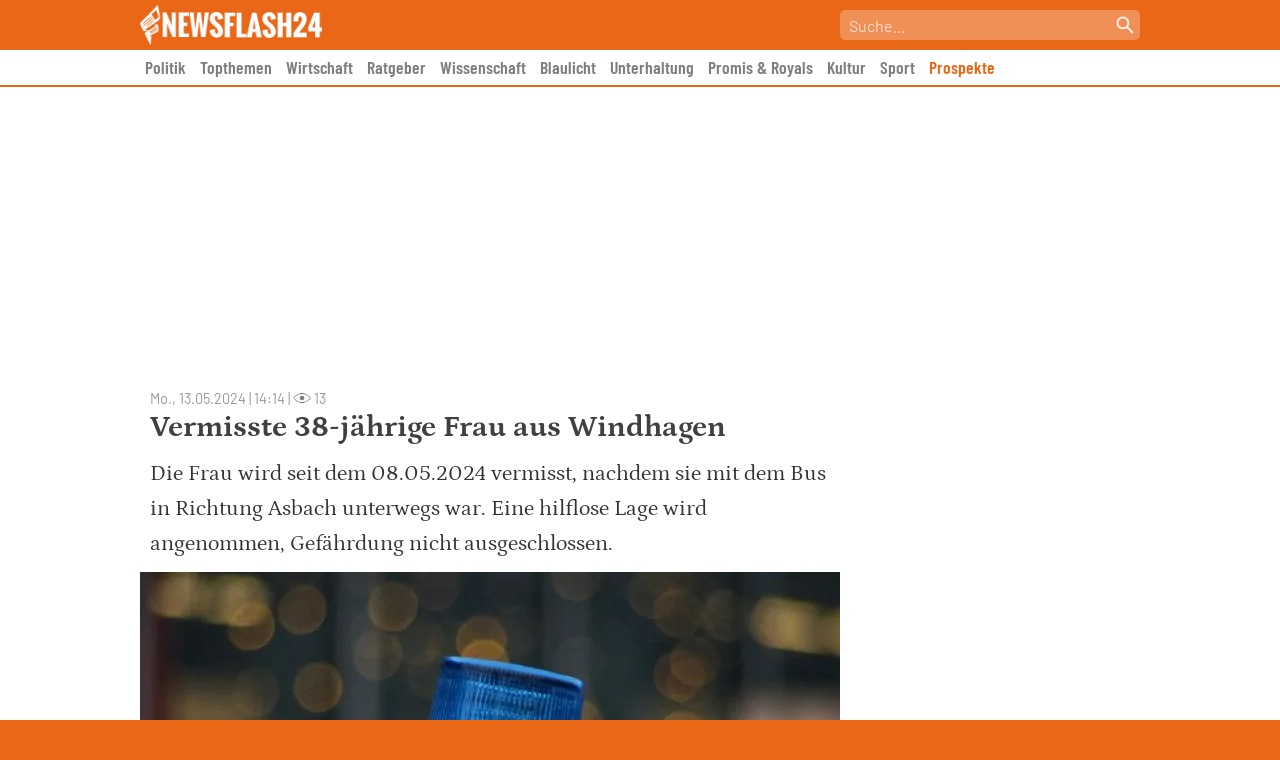

--- FILE ---
content_type: text/html; charset=UTF-8
request_url: https://newsflash24.de/blaulicht/rheinland-pfalz/vermisste-38-jaehrige-frau-aus-windhagen/
body_size: 59597
content:
<!doctype html>
<html lang="de" >
<head>
	<meta charset="UTF-8">
	<meta name="viewport" content="width=device-width, initial-scale=1, user-scalable=no">
	<link rel="profile" href="https://gmpg.org/xfn/11">

	<link rel="preload" fetchpriority="high" as="image" href="https://newsflash24.de/wp-content/webp-express/webp-images/uploads/2023/10/photo-1639865795421-b726ca69a1aa-700x394.jpeg.webp" type="image/webp">
		
		
		
	<script type="text/javascript" src="https://cdn.opencmp.net/tcf-v2/cmp-stub-latest.js" id="open-cmp-stub" data-domain="newsflash24.de"></script>
   
   
    	    	
        <script type="text/javascript"
                id="trfAdSetup"
                async
                data-traffectiveConf='{
                       "targeting": [{"key":"zone","values":null,"value":"business"}, 
                                      {"key":"pagetype","values":null,"value":"article"},
                                      {"key":"programmatic_ads","values":null,"value":"true"},
                                      {"key":"ads","values":null,"value":"true"}]
                        
                        ,"dfpAdUrl" : "/307308315,303373030/newsflash24.de"
                        ,"clientAlias" : "newsflash24"
                    }'
                src="//cdntrf.com/newsflash24.de.js"
        >
        </script>
            	
	<link href="https://newsflash24.de/wp-content/themes/newsflash24/img/favicon.png" rel="shortcut icon">

	<meta name='robots' content='index, follow, max-image-preview:large, max-snippet:-1, max-video-preview:-1' />

	<!-- This site is optimized with the Yoast SEO Premium plugin v23.8 (Yoast SEO v23.8) - https://yoast.com/wordpress/plugins/seo/ -->
	<title>Vermisste 38-jährige Frau aus Windhagen - Newsflash24</title>
	<meta name="description" content="Die Frau wird seit dem 08.05.2024 vermisst, nachdem sie mit dem Bus in Richtung Asbach unterwegs war. Eine hilflose Lage wird angenommen, Gefährdung nicht ausgeschlossen." />
	<link rel="canonical" href="https://newsflash24.de/blaulicht/rheinland-pfalz/vermisste-38-jaehrige-frau-aus-windhagen/" />
	<meta property="og:locale" content="de_DE" />
	<meta property="og:type" content="article" />
	<meta property="og:title" content="Vermisste 38-jährige Frau aus Windhagen" />
	<meta property="og:description" content="Die Frau wird seit dem 08.05.2024 vermisst, nachdem sie mit dem Bus in Richtung Asbach unterwegs war. Eine hilflose Lage wird angenommen, Gefährdung nicht ausgeschlossen." />
	<meta property="og:url" content="https://newsflash24.de/blaulicht/rheinland-pfalz/vermisste-38-jaehrige-frau-aus-windhagen/" />
	<meta property="og:site_name" content="Newsflash24" />
	<meta property="article:published_time" content="2024-05-13T12:14:24+00:00" />
	<meta property="og:image" content="https://newsflash24.de/wp-content/uploads/2023/10/photo-1639865795421-b726ca69a1aa-scaled.jpeg" />
	<meta property="og:image:width" content="2560" />
	<meta property="og:image:height" content="1442" />
	<meta property="og:image:type" content="image/jpeg" />
	<meta name="author" content="Newsflash24" />
	<meta name="twitter:card" content="summary_large_image" />
	<script type="application/ld+json" class="yoast-schema-graph">{"@context":"https://schema.org","@graph":[{"@type":"NewsArticle","@id":"https://newsflash24.de/blaulicht/rheinland-pfalz/vermisste-38-jaehrige-frau-aus-windhagen/#article","isPartOf":{"@id":"https://newsflash24.de/blaulicht/rheinland-pfalz/vermisste-38-jaehrige-frau-aus-windhagen/"},"author":{"name":"Newsflash24","@id":"https://newsflash24.de/#/schema/person/1bcae569dc2741dafeba574e4b2aa76f"},"headline":"Vermisste 38-jährige Frau aus Windhagen","datePublished":"2024-05-13T12:14:24+00:00","dateModified":"2024-05-13T12:14:24+00:00","mainEntityOfPage":{"@id":"https://newsflash24.de/blaulicht/rheinland-pfalz/vermisste-38-jaehrige-frau-aus-windhagen/"},"wordCount":151,"publisher":{"@id":"https://newsflash24.de/#organization"},"image":{"@id":"https://newsflash24.de/blaulicht/rheinland-pfalz/vermisste-38-jaehrige-frau-aus-windhagen/#primaryimage"},"thumbnailUrl":"https://newsflash24.de/wp-content/uploads/2023/10/photo-1639865795421-b726ca69a1aa-scaled.jpeg","articleSection":["Rheinland-Pfalz"],"inLanguage":"de","copyrightYear":"2024","copyrightHolder":{"@id":"https://newsflash24.de/#organization"}},{"@type":"WebPage","@id":"https://newsflash24.de/blaulicht/rheinland-pfalz/vermisste-38-jaehrige-frau-aus-windhagen/","url":"https://newsflash24.de/blaulicht/rheinland-pfalz/vermisste-38-jaehrige-frau-aus-windhagen/","name":"Vermisste 38-jährige Frau aus Windhagen - Newsflash24","isPartOf":{"@id":"https://newsflash24.de/#website"},"primaryImageOfPage":{"@id":"https://newsflash24.de/blaulicht/rheinland-pfalz/vermisste-38-jaehrige-frau-aus-windhagen/#primaryimage"},"image":{"@id":"https://newsflash24.de/blaulicht/rheinland-pfalz/vermisste-38-jaehrige-frau-aus-windhagen/#primaryimage"},"thumbnailUrl":"https://newsflash24.de/wp-content/uploads/2023/10/photo-1639865795421-b726ca69a1aa-scaled.jpeg","datePublished":"2024-05-13T12:14:24+00:00","dateModified":"2024-05-13T12:14:24+00:00","description":"Die Frau wird seit dem 08.05.2024 vermisst, nachdem sie mit dem Bus in Richtung Asbach unterwegs war. Eine hilflose Lage wird angenommen, Gefährdung nicht ausgeschlossen.","breadcrumb":{"@id":"https://newsflash24.de/blaulicht/rheinland-pfalz/vermisste-38-jaehrige-frau-aus-windhagen/#breadcrumb"},"inLanguage":"de","potentialAction":[{"@type":"ReadAction","target":["https://newsflash24.de/blaulicht/rheinland-pfalz/vermisste-38-jaehrige-frau-aus-windhagen/"]}]},{"@type":"ImageObject","inLanguage":"de","@id":"https://newsflash24.de/blaulicht/rheinland-pfalz/vermisste-38-jaehrige-frau-aus-windhagen/#primaryimage","url":"https://newsflash24.de/wp-content/uploads/2023/10/photo-1639865795421-b726ca69a1aa-scaled.jpeg","contentUrl":"https://newsflash24.de/wp-content/uploads/2023/10/photo-1639865795421-b726ca69a1aa-scaled.jpeg","width":2560,"height":1442},{"@type":"BreadcrumbList","@id":"https://newsflash24.de/blaulicht/rheinland-pfalz/vermisste-38-jaehrige-frau-aus-windhagen/#breadcrumb","itemListElement":[{"@type":"ListItem","position":1,"name":"Startseite","item":"https://newsflash24.de/"},{"@type":"ListItem","position":2,"name":"Vermisste 38-jährige Frau aus Windhagen"}]},{"@type":"WebSite","@id":"https://newsflash24.de/#website","url":"https://newsflash24.de/","name":"Newsflash24","description":"News aus Politik, Sport und der Promiwelt","publisher":{"@id":"https://newsflash24.de/#organization"},"potentialAction":[{"@type":"SearchAction","target":{"@type":"EntryPoint","urlTemplate":"https://newsflash24.de/?s={search_term_string}"},"query-input":{"@type":"PropertyValueSpecification","valueRequired":true,"valueName":"search_term_string"}}],"inLanguage":"de"},{"@type":"Organization","@id":"https://newsflash24.de/#organization","name":"Newsflash24","url":"https://newsflash24.de/","logo":{"@type":"ImageObject","inLanguage":"de","@id":"https://newsflash24.de/#/schema/logo/image/","url":"https://newsflash24.de/wp-content/uploads/2022/02/newsflash_logo_white_small_wide.png","contentUrl":"https://newsflash24.de/wp-content/uploads/2022/02/newsflash_logo_white_small_wide.png","width":410,"height":90,"caption":"Newsflash24"},"image":{"@id":"https://newsflash24.de/#/schema/logo/image/"}},{"@type":"Person","@id":"https://newsflash24.de/#/schema/person/1bcae569dc2741dafeba574e4b2aa76f","name":"Newsflash24","image":{"@type":"ImageObject","inLanguage":"de","@id":"https://newsflash24.de/#/schema/person/image/","url":"https://secure.gravatar.com/avatar/75c29cadfeef93c90b1b0d6fb0b8839a5af864de333125ea827f55d48a25b3b0?s=96&d=mm&r=g","contentUrl":"https://secure.gravatar.com/avatar/75c29cadfeef93c90b1b0d6fb0b8839a5af864de333125ea827f55d48a25b3b0?s=96&d=mm&r=g","caption":"Newsflash24"}}]}</script>
	<!-- / Yoast SEO Premium plugin. -->



<link rel="alternate" type="application/rss+xml" title="Newsflash24 &raquo; Feed" href="https://newsflash24.de/feed/" />
<link rel="alternate" title="oEmbed (JSON)" type="application/json+oembed" href="https://newsflash24.de/wp-json/oembed/1.0/embed?url=https%3A%2F%2Fnewsflash24.de%2Fblaulicht%2Frheinland-pfalz%2Fvermisste-38-jaehrige-frau-aus-windhagen%2F" />
<link rel="alternate" title="oEmbed (XML)" type="text/xml+oembed" href="https://newsflash24.de/wp-json/oembed/1.0/embed?url=https%3A%2F%2Fnewsflash24.de%2Fblaulicht%2Frheinland-pfalz%2Fvermisste-38-jaehrige-frau-aus-windhagen%2F&#038;format=xml" />
<style id='wp-img-auto-sizes-contain-inline-css'>
img:is([sizes=auto i],[sizes^="auto," i]){contain-intrinsic-size:3000px 1500px}
/*# sourceURL=wp-img-auto-sizes-contain-inline-css */
</style>
<style id='wp-block-library-inline-css'>
:root{--wp-block-synced-color:#7a00df;--wp-block-synced-color--rgb:122,0,223;--wp-bound-block-color:var(--wp-block-synced-color);--wp-editor-canvas-background:#ddd;--wp-admin-theme-color:#007cba;--wp-admin-theme-color--rgb:0,124,186;--wp-admin-theme-color-darker-10:#006ba1;--wp-admin-theme-color-darker-10--rgb:0,107,160.5;--wp-admin-theme-color-darker-20:#005a87;--wp-admin-theme-color-darker-20--rgb:0,90,135;--wp-admin-border-width-focus:2px}@media (min-resolution:192dpi){:root{--wp-admin-border-width-focus:1.5px}}.wp-element-button{cursor:pointer}:root .has-very-light-gray-background-color{background-color:#eee}:root .has-very-dark-gray-background-color{background-color:#313131}:root .has-very-light-gray-color{color:#eee}:root .has-very-dark-gray-color{color:#313131}:root .has-vivid-green-cyan-to-vivid-cyan-blue-gradient-background{background:linear-gradient(135deg,#00d084,#0693e3)}:root .has-purple-crush-gradient-background{background:linear-gradient(135deg,#34e2e4,#4721fb 50%,#ab1dfe)}:root .has-hazy-dawn-gradient-background{background:linear-gradient(135deg,#faaca8,#dad0ec)}:root .has-subdued-olive-gradient-background{background:linear-gradient(135deg,#fafae1,#67a671)}:root .has-atomic-cream-gradient-background{background:linear-gradient(135deg,#fdd79a,#004a59)}:root .has-nightshade-gradient-background{background:linear-gradient(135deg,#330968,#31cdcf)}:root .has-midnight-gradient-background{background:linear-gradient(135deg,#020381,#2874fc)}:root{--wp--preset--font-size--normal:16px;--wp--preset--font-size--huge:42px}.has-regular-font-size{font-size:1em}.has-larger-font-size{font-size:2.625em}.has-normal-font-size{font-size:var(--wp--preset--font-size--normal)}.has-huge-font-size{font-size:var(--wp--preset--font-size--huge)}.has-text-align-center{text-align:center}.has-text-align-left{text-align:left}.has-text-align-right{text-align:right}.has-fit-text{white-space:nowrap!important}#end-resizable-editor-section{display:none}.aligncenter{clear:both}.items-justified-left{justify-content:flex-start}.items-justified-center{justify-content:center}.items-justified-right{justify-content:flex-end}.items-justified-space-between{justify-content:space-between}.screen-reader-text{border:0;clip-path:inset(50%);height:1px;margin:-1px;overflow:hidden;padding:0;position:absolute;width:1px;word-wrap:normal!important}.screen-reader-text:focus{background-color:#ddd;clip-path:none;color:#444;display:block;font-size:1em;height:auto;left:5px;line-height:normal;padding:15px 23px 14px;text-decoration:none;top:5px;width:auto;z-index:100000}html :where(.has-border-color){border-style:solid}html :where([style*=border-top-color]){border-top-style:solid}html :where([style*=border-right-color]){border-right-style:solid}html :where([style*=border-bottom-color]){border-bottom-style:solid}html :where([style*=border-left-color]){border-left-style:solid}html :where([style*=border-width]){border-style:solid}html :where([style*=border-top-width]){border-top-style:solid}html :where([style*=border-right-width]){border-right-style:solid}html :where([style*=border-bottom-width]){border-bottom-style:solid}html :where([style*=border-left-width]){border-left-style:solid}html :where(img[class*=wp-image-]){height:auto;max-width:100%}:where(figure){margin:0 0 1em}html :where(.is-position-sticky){--wp-admin--admin-bar--position-offset:var(--wp-admin--admin-bar--height,0px)}@media screen and (max-width:600px){html :where(.is-position-sticky){--wp-admin--admin-bar--position-offset:0px}}

/*# sourceURL=wp-block-library-inline-css */
</style><style id='wp-block-heading-inline-css'>
h1:where(.wp-block-heading).has-background,h2:where(.wp-block-heading).has-background,h3:where(.wp-block-heading).has-background,h4:where(.wp-block-heading).has-background,h5:where(.wp-block-heading).has-background,h6:where(.wp-block-heading).has-background{padding:1.25em 2.375em}h1.has-text-align-left[style*=writing-mode]:where([style*=vertical-lr]),h1.has-text-align-right[style*=writing-mode]:where([style*=vertical-rl]),h2.has-text-align-left[style*=writing-mode]:where([style*=vertical-lr]),h2.has-text-align-right[style*=writing-mode]:where([style*=vertical-rl]),h3.has-text-align-left[style*=writing-mode]:where([style*=vertical-lr]),h3.has-text-align-right[style*=writing-mode]:where([style*=vertical-rl]),h4.has-text-align-left[style*=writing-mode]:where([style*=vertical-lr]),h4.has-text-align-right[style*=writing-mode]:where([style*=vertical-rl]),h5.has-text-align-left[style*=writing-mode]:where([style*=vertical-lr]),h5.has-text-align-right[style*=writing-mode]:where([style*=vertical-rl]),h6.has-text-align-left[style*=writing-mode]:where([style*=vertical-lr]),h6.has-text-align-right[style*=writing-mode]:where([style*=vertical-rl]){rotate:180deg}
/*# sourceURL=https://newsflash24.de/wp-includes/blocks/heading/style.min.css */
</style>
<style id='wp-block-paragraph-inline-css'>
.is-small-text{font-size:.875em}.is-regular-text{font-size:1em}.is-large-text{font-size:2.25em}.is-larger-text{font-size:3em}.has-drop-cap:not(:focus):first-letter{float:left;font-size:8.4em;font-style:normal;font-weight:100;line-height:.68;margin:.05em .1em 0 0;text-transform:uppercase}body.rtl .has-drop-cap:not(:focus):first-letter{float:none;margin-left:.1em}p.has-drop-cap.has-background{overflow:hidden}:root :where(p.has-background){padding:1.25em 2.375em}:where(p.has-text-color:not(.has-link-color)) a{color:inherit}p.has-text-align-left[style*="writing-mode:vertical-lr"],p.has-text-align-right[style*="writing-mode:vertical-rl"]{rotate:180deg}
/*# sourceURL=https://newsflash24.de/wp-includes/blocks/paragraph/style.min.css */
</style>
<style id='global-styles-inline-css'>
:root{--wp--preset--aspect-ratio--square: 1;--wp--preset--aspect-ratio--4-3: 4/3;--wp--preset--aspect-ratio--3-4: 3/4;--wp--preset--aspect-ratio--3-2: 3/2;--wp--preset--aspect-ratio--2-3: 2/3;--wp--preset--aspect-ratio--16-9: 16/9;--wp--preset--aspect-ratio--9-16: 9/16;--wp--preset--color--black: #000000;--wp--preset--color--cyan-bluish-gray: #abb8c3;--wp--preset--color--white: #ffffff;--wp--preset--color--pale-pink: #f78da7;--wp--preset--color--vivid-red: #cf2e2e;--wp--preset--color--luminous-vivid-orange: #ff6900;--wp--preset--color--luminous-vivid-amber: #fcb900;--wp--preset--color--light-green-cyan: #7bdcb5;--wp--preset--color--vivid-green-cyan: #00d084;--wp--preset--color--pale-cyan-blue: #8ed1fc;--wp--preset--color--vivid-cyan-blue: #0693e3;--wp--preset--color--vivid-purple: #9b51e0;--wp--preset--gradient--vivid-cyan-blue-to-vivid-purple: linear-gradient(135deg,rgb(6,147,227) 0%,rgb(155,81,224) 100%);--wp--preset--gradient--light-green-cyan-to-vivid-green-cyan: linear-gradient(135deg,rgb(122,220,180) 0%,rgb(0,208,130) 100%);--wp--preset--gradient--luminous-vivid-amber-to-luminous-vivid-orange: linear-gradient(135deg,rgb(252,185,0) 0%,rgb(255,105,0) 100%);--wp--preset--gradient--luminous-vivid-orange-to-vivid-red: linear-gradient(135deg,rgb(255,105,0) 0%,rgb(207,46,46) 100%);--wp--preset--gradient--very-light-gray-to-cyan-bluish-gray: linear-gradient(135deg,rgb(238,238,238) 0%,rgb(169,184,195) 100%);--wp--preset--gradient--cool-to-warm-spectrum: linear-gradient(135deg,rgb(74,234,220) 0%,rgb(151,120,209) 20%,rgb(207,42,186) 40%,rgb(238,44,130) 60%,rgb(251,105,98) 80%,rgb(254,248,76) 100%);--wp--preset--gradient--blush-light-purple: linear-gradient(135deg,rgb(255,206,236) 0%,rgb(152,150,240) 100%);--wp--preset--gradient--blush-bordeaux: linear-gradient(135deg,rgb(254,205,165) 0%,rgb(254,45,45) 50%,rgb(107,0,62) 100%);--wp--preset--gradient--luminous-dusk: linear-gradient(135deg,rgb(255,203,112) 0%,rgb(199,81,192) 50%,rgb(65,88,208) 100%);--wp--preset--gradient--pale-ocean: linear-gradient(135deg,rgb(255,245,203) 0%,rgb(182,227,212) 50%,rgb(51,167,181) 100%);--wp--preset--gradient--electric-grass: linear-gradient(135deg,rgb(202,248,128) 0%,rgb(113,206,126) 100%);--wp--preset--gradient--midnight: linear-gradient(135deg,rgb(2,3,129) 0%,rgb(40,116,252) 100%);--wp--preset--font-size--small: 13px;--wp--preset--font-size--medium: 20px;--wp--preset--font-size--large: 36px;--wp--preset--font-size--x-large: 42px;--wp--preset--spacing--20: 0.44rem;--wp--preset--spacing--30: 0.67rem;--wp--preset--spacing--40: 1rem;--wp--preset--spacing--50: 1.5rem;--wp--preset--spacing--60: 2.25rem;--wp--preset--spacing--70: 3.38rem;--wp--preset--spacing--80: 5.06rem;--wp--preset--shadow--natural: 6px 6px 9px rgba(0, 0, 0, 0.2);--wp--preset--shadow--deep: 12px 12px 50px rgba(0, 0, 0, 0.4);--wp--preset--shadow--sharp: 6px 6px 0px rgba(0, 0, 0, 0.2);--wp--preset--shadow--outlined: 6px 6px 0px -3px rgb(255, 255, 255), 6px 6px rgb(0, 0, 0);--wp--preset--shadow--crisp: 6px 6px 0px rgb(0, 0, 0);}:where(.is-layout-flex){gap: 0.5em;}:where(.is-layout-grid){gap: 0.5em;}body .is-layout-flex{display: flex;}.is-layout-flex{flex-wrap: wrap;align-items: center;}.is-layout-flex > :is(*, div){margin: 0;}body .is-layout-grid{display: grid;}.is-layout-grid > :is(*, div){margin: 0;}:where(.wp-block-columns.is-layout-flex){gap: 2em;}:where(.wp-block-columns.is-layout-grid){gap: 2em;}:where(.wp-block-post-template.is-layout-flex){gap: 1.25em;}:where(.wp-block-post-template.is-layout-grid){gap: 1.25em;}.has-black-color{color: var(--wp--preset--color--black) !important;}.has-cyan-bluish-gray-color{color: var(--wp--preset--color--cyan-bluish-gray) !important;}.has-white-color{color: var(--wp--preset--color--white) !important;}.has-pale-pink-color{color: var(--wp--preset--color--pale-pink) !important;}.has-vivid-red-color{color: var(--wp--preset--color--vivid-red) !important;}.has-luminous-vivid-orange-color{color: var(--wp--preset--color--luminous-vivid-orange) !important;}.has-luminous-vivid-amber-color{color: var(--wp--preset--color--luminous-vivid-amber) !important;}.has-light-green-cyan-color{color: var(--wp--preset--color--light-green-cyan) !important;}.has-vivid-green-cyan-color{color: var(--wp--preset--color--vivid-green-cyan) !important;}.has-pale-cyan-blue-color{color: var(--wp--preset--color--pale-cyan-blue) !important;}.has-vivid-cyan-blue-color{color: var(--wp--preset--color--vivid-cyan-blue) !important;}.has-vivid-purple-color{color: var(--wp--preset--color--vivid-purple) !important;}.has-black-background-color{background-color: var(--wp--preset--color--black) !important;}.has-cyan-bluish-gray-background-color{background-color: var(--wp--preset--color--cyan-bluish-gray) !important;}.has-white-background-color{background-color: var(--wp--preset--color--white) !important;}.has-pale-pink-background-color{background-color: var(--wp--preset--color--pale-pink) !important;}.has-vivid-red-background-color{background-color: var(--wp--preset--color--vivid-red) !important;}.has-luminous-vivid-orange-background-color{background-color: var(--wp--preset--color--luminous-vivid-orange) !important;}.has-luminous-vivid-amber-background-color{background-color: var(--wp--preset--color--luminous-vivid-amber) !important;}.has-light-green-cyan-background-color{background-color: var(--wp--preset--color--light-green-cyan) !important;}.has-vivid-green-cyan-background-color{background-color: var(--wp--preset--color--vivid-green-cyan) !important;}.has-pale-cyan-blue-background-color{background-color: var(--wp--preset--color--pale-cyan-blue) !important;}.has-vivid-cyan-blue-background-color{background-color: var(--wp--preset--color--vivid-cyan-blue) !important;}.has-vivid-purple-background-color{background-color: var(--wp--preset--color--vivid-purple) !important;}.has-black-border-color{border-color: var(--wp--preset--color--black) !important;}.has-cyan-bluish-gray-border-color{border-color: var(--wp--preset--color--cyan-bluish-gray) !important;}.has-white-border-color{border-color: var(--wp--preset--color--white) !important;}.has-pale-pink-border-color{border-color: var(--wp--preset--color--pale-pink) !important;}.has-vivid-red-border-color{border-color: var(--wp--preset--color--vivid-red) !important;}.has-luminous-vivid-orange-border-color{border-color: var(--wp--preset--color--luminous-vivid-orange) !important;}.has-luminous-vivid-amber-border-color{border-color: var(--wp--preset--color--luminous-vivid-amber) !important;}.has-light-green-cyan-border-color{border-color: var(--wp--preset--color--light-green-cyan) !important;}.has-vivid-green-cyan-border-color{border-color: var(--wp--preset--color--vivid-green-cyan) !important;}.has-pale-cyan-blue-border-color{border-color: var(--wp--preset--color--pale-cyan-blue) !important;}.has-vivid-cyan-blue-border-color{border-color: var(--wp--preset--color--vivid-cyan-blue) !important;}.has-vivid-purple-border-color{border-color: var(--wp--preset--color--vivid-purple) !important;}.has-vivid-cyan-blue-to-vivid-purple-gradient-background{background: var(--wp--preset--gradient--vivid-cyan-blue-to-vivid-purple) !important;}.has-light-green-cyan-to-vivid-green-cyan-gradient-background{background: var(--wp--preset--gradient--light-green-cyan-to-vivid-green-cyan) !important;}.has-luminous-vivid-amber-to-luminous-vivid-orange-gradient-background{background: var(--wp--preset--gradient--luminous-vivid-amber-to-luminous-vivid-orange) !important;}.has-luminous-vivid-orange-to-vivid-red-gradient-background{background: var(--wp--preset--gradient--luminous-vivid-orange-to-vivid-red) !important;}.has-very-light-gray-to-cyan-bluish-gray-gradient-background{background: var(--wp--preset--gradient--very-light-gray-to-cyan-bluish-gray) !important;}.has-cool-to-warm-spectrum-gradient-background{background: var(--wp--preset--gradient--cool-to-warm-spectrum) !important;}.has-blush-light-purple-gradient-background{background: var(--wp--preset--gradient--blush-light-purple) !important;}.has-blush-bordeaux-gradient-background{background: var(--wp--preset--gradient--blush-bordeaux) !important;}.has-luminous-dusk-gradient-background{background: var(--wp--preset--gradient--luminous-dusk) !important;}.has-pale-ocean-gradient-background{background: var(--wp--preset--gradient--pale-ocean) !important;}.has-electric-grass-gradient-background{background: var(--wp--preset--gradient--electric-grass) !important;}.has-midnight-gradient-background{background: var(--wp--preset--gradient--midnight) !important;}.has-small-font-size{font-size: var(--wp--preset--font-size--small) !important;}.has-medium-font-size{font-size: var(--wp--preset--font-size--medium) !important;}.has-large-font-size{font-size: var(--wp--preset--font-size--large) !important;}.has-x-large-font-size{font-size: var(--wp--preset--font-size--x-large) !important;}
/*# sourceURL=global-styles-inline-css */
</style>

<style id='classic-theme-styles-inline-css'>
/*! This file is auto-generated */
.wp-block-button__link{color:#fff;background-color:#32373c;border-radius:9999px;box-shadow:none;text-decoration:none;padding:calc(.667em + 2px) calc(1.333em + 2px);font-size:1.125em}.wp-block-file__button{background:#32373c;color:#fff;text-decoration:none}
/*# sourceURL=/wp-includes/css/classic-themes.min.css */
</style>
<link data-minify="1" rel='stylesheet' id='ai-aos-css' href='https://newsflash24.de/wp-content/cache/min/1/wp-content/plugins/ad-inserter-pro/includes/aos/ai-aos.css?ver=1765480245' media='all' />
<link rel='stylesheet' id='bsearch-style-css' href='https://newsflash24.de/wp-content/plugins/better-search/includes/css/bsearch-styles.min.css?ver=3.3.0' media='all' />
<link data-minify="1" rel='stylesheet' id='nf24-style-css' href='https://newsflash24.de/wp-content/cache/min/1/wp-content/themes/newsflash24/style.css?ver=1765480245' media='all' />
<style id='rocket-lazyload-inline-css'>
.rll-youtube-player{position:relative;padding-bottom:56.23%;height:0;overflow:hidden;max-width:100%;}.rll-youtube-player:focus-within{outline: 2px solid currentColor;outline-offset: 5px;}.rll-youtube-player iframe{position:absolute;top:0;left:0;width:100%;height:100%;z-index:100;background:0 0}.rll-youtube-player img{bottom:0;display:block;left:0;margin:auto;max-width:100%;width:100%;position:absolute;right:0;top:0;border:none;height:auto;-webkit-transition:.4s all;-moz-transition:.4s all;transition:.4s all}.rll-youtube-player img:hover{-webkit-filter:brightness(75%)}.rll-youtube-player .play{height:100%;width:100%;left:0;top:0;position:absolute;background:url(https://newsflash24.de/wp-content/plugins/wp-rocket/assets/img/youtube.png) no-repeat center;background-color: transparent !important;cursor:pointer;border:none;}
/*# sourceURL=rocket-lazyload-inline-css */
</style>
<script>document.createElement( "picture" );if(!window.HTMLPictureElement && document.addEventListener) {window.addEventListener("DOMContentLoaded", function() {var s = document.createElement("script");s.src = "https://newsflash24.de/wp-content/plugins/webp-express/js/picturefill.min.js";document.body.appendChild(s);});}</script><meta name="referrer" content="no-referrer-when-downgrade" />
<style type="text/css"> #wp-worthy-pixel { line-height: 1px; height: 1px; margin: 0; padding: 0; overflow: hidden; } </style>
<link rel="pingback" href="https://newsflash24.de/xmlrpc.php"><style>.recentcomments a{display:inline !important;padding:0 !important;margin:0 !important;}</style>		<style id="wp-custom-css">
			.menu-item-92185 a {
	color: #ea6717 !important;
}		</style>
		<style>
.ai-viewports                 {--ai: 1;}
.ai-viewport-3                { display: none !important;}
.ai-viewport-2                { display: none !important;}
.ai-viewport-1                { display: inherit !important;}
.ai-viewport-0                { display: none !important;}
@media (min-width: 768px) and (max-width: 979px) {
.ai-viewport-1                { display: none !important;}
.ai-viewport-2                { display: inherit !important;}
}
@media (max-width: 767px) {
.ai-viewport-1                { display: none !important;}
.ai-viewport-3                { display: inherit !important;}
}
.ai-close-button {position: absolute; top: -8px; right: -8px; width: 24px; height: 24px; background: url(https://newsflash24.de/wp-content/plugins/ad-inserter-pro/css/images/close-button.png) no-repeat center center; cursor: pointer; z-index: 9; display: none;}
.ai-close-show {display: block;}
.ai-close-left {right: unset; left: -10px;}
.ai-close-bottom {top: unset; bottom: -11px;}
.ai-close-none {visibility: hidden;}
.ai-close-fit {width: fit-content; width: -moz-fit-content;}
</style>
<noscript><style id="rocket-lazyload-nojs-css">.rll-youtube-player, [data-lazy-src]{display:none !important;}</style></noscript>	
	<style>
    	/* DARK MODE */
        html.darkmode {
        	background-color: #191919 !important;
        }
        
        html.darkmode body {
        	background-color: #191919 !important;
        }
        
        html.darkmode body article .entry-content { color: #E6E6E6 !important; }
        html.darkmode body article .entry-content p { color: #E6E6E6 !important; }
        html.darkmode body article h1 { color: #E6E6E6 !important; }
        html.darkmode body article .entry-content h2 { color: #E6E6E6 !important; }
        html.darkmode body article .entry-content h3 { color: #E6E6E6 !important; }
        
        .darkmode #nf24_sidebar article {border-bottom: 1px solid #999;}
        .darkmode #nf24_sidebar a {color: #E6E6E6 !important;}
        .darkmode #nf24_sidebar h2 {color: #E6E6E6 !important;}
	</style>
    
    <!-- Global site tag (gtag.js) - Google Analytics -->
    <script async src="https://www.googletagmanager.com/gtag/js?id=UA-159062185-1"></script>
    <script>
      window.dataLayer = window.dataLayer || [];
      function gtag(){dataLayer.push(arguments);}
      gtag('js', new Date());
    
      gtag('config', 'UA-159062185-1');
    </script>
    
			<script type="text/plain" data-cmp-on-consent-once data-cmp-script>
			window._taboola = window._taboola || [];
			_taboola.push({article:'auto'});
			!function (e, f, u, i) {
				if (!document.getElementById(i)){
				e.async = 1;
				e.src = u;
				e.id = i;
				f.parentNode.insertBefore(e, f);
				}
			}(document.createElement('script'),
			document.getElementsByTagName('script')[0],
			'//cdn.taboola.com/libtrc/salesbutlers-newsflash24/loader.js',
			'tb_loader_script');
			if(window.performance && typeof window.performance.mark == 'function')
				{window.performance.mark('tbl_ic');}
		</script>
	
<!-- Clarity tracking code for https://newsflash24.de/ --><script>    (function(c,l,a,r,i,t,y){        c[a]=c[a]||function(){(c[a].q=c[a].q||[]).push(arguments)};        t=l.createElement(r);t.async=1;t.src="https://www.clarity.ms/tag/"+i+"?ref=bwt";        y=l.getElementsByTagName(r)[0];y.parentNode.insertBefore(t,y);    })(window, document, "clarity", "script", "nqpku35ycc");</script>

<meta name="generator" content="WP Rocket 3.17.2.1" data-wpr-features="wpr_lazyload_images wpr_lazyload_iframes wpr_image_dimensions wpr_minify_css wpr_desktop" /></head>

<body class="wp-singular post-template-default single single-post postid-357265 single-format-standard wp-custom-logo wp-theme-newsflash24">

    	<div data-rocket-location-hash="b7ee53c3e40754c295b183def370fe12" id="mobile_menu">
    		<div data-rocket-location-hash="cc27248065d318e4607b9d82297d3654" class="header">
    			<div data-rocket-location-hash="881aec901ee386646029741b0e35c8df" id="nf24_mobile_close_icon" onclick="javascript:document.getElementById('mobile_menu').classList.toggle('open');"><picture><source data-lazy-srcset="https://newsflash24.de/wp-content/webp-express/webp-images/themes/newsflash24/img/close.png.webp" type="image/webp"><img src="data:image/svg+xml,%3Csvg%20xmlns='http://www.w3.org/2000/svg'%20viewBox='0%200%200%200'%3E%3C/svg%3E" alt="Mobiles Menü schließen" class="webpexpress-processed" data-lazy-src="https://newsflash24.de/wp-content/themes/newsflash24/img/close.png"><noscript><img src="https://newsflash24.de/wp-content/themes/newsflash24/img/close.png" alt="Mobiles Menü schließen" class="webpexpress-processed"></noscript></picture></div>
    		</div>
    		<div data-rocket-location-hash="c3bafe8639c43500ae4fa05540a27fe3" class="search">
    			<div data-rocket-location-hash="6a41840d8c77e61d8a4362734cc2a112" class="nf24_search">
    				<form action="/" method="get"><input placeholder="Suche..." id="nf24_searchbar" name="s" value=""><button id="search_submit" type="submit" title="Suche starten"></button></form>
    			</div>    		
    		</div>
    		<div data-rocket-location-hash="a345e2e8f78e9281e30e7f4a9cf30ecf" class="categories">
    			<a class="mobile_menu_link" href="/">Startseite</a>
    			<a class="mobile_menu_link" href="/schlagzeilen/">Schlagzeilen</a>
				<div data-rocket-location-hash="5abeee48c5e612844412d3f2aac27400" class="menu-top-menue-container"><ul id="primary-menu-mobile" class="menu"><li id="menu-item-23" class="menu-item menu-item-type-taxonomy menu-item-object-category menu-item-23"><a href="https://newsflash24.de/politik/">Politik</a></li>
<li id="menu-item-23419" class="menu-item menu-item-type-taxonomy menu-item-object-category menu-item-23419"><a href="https://newsflash24.de/topthemen/">Topthemen</a></li>
<li id="menu-item-16855" class="menu-item menu-item-type-taxonomy menu-item-object-category menu-item-16855"><a href="https://newsflash24.de/wirtschaft/">Wirtschaft</a></li>
<li id="menu-item-437704" class="menu-item menu-item-type-taxonomy menu-item-object-category menu-item-437704"><a href="https://newsflash24.de/ratgeber/">Ratgeber</a></li>
<li id="menu-item-16906" class="menu-item menu-item-type-taxonomy menu-item-object-category menu-item-16906"><a href="https://newsflash24.de/wissenschaft/">Wissenschaft</a></li>
<li id="menu-item-258357" class="menu-item menu-item-type-taxonomy menu-item-object-category current-post-ancestor menu-item-258357"><a href="https://newsflash24.de/blaulicht/">Blaulicht</a></li>
<li id="menu-item-16898" class="menu-item menu-item-type-taxonomy menu-item-object-category menu-item-16898"><a href="https://newsflash24.de/unterhaltung/">Unterhaltung</a></li>
<li id="menu-item-62" class="menu-item menu-item-type-taxonomy menu-item-object-category menu-item-62"><a href="https://newsflash24.de/promis-royals/">Promis &amp; Royals</a></li>
<li id="menu-item-437703" class="menu-item menu-item-type-taxonomy menu-item-object-category menu-item-437703"><a href="https://newsflash24.de/kultur-freizeit/">Kultur</a></li>
<li id="menu-item-63" class="menu-item menu-item-type-taxonomy menu-item-object-category menu-item-63"><a href="https://newsflash24.de/sport/">Sport</a></li>
<li id="menu-item-92185" class="menu-item menu-item-type-post_type menu-item-object-page menu-item-92185"><a href="https://newsflash24.de/prospekte/">Prospekte</a></li>
</ul></div>    		</div>
    		<div data-rocket-location-hash="95bdf9974ca00cee8a00238a5ed41525" class="footer_links"></div>
    	</div>    	
    	<script>
    	window.setTimeout(function() {
    		var current_cat_menu_element = document.querySelector('#primary-menu .current-menu-item');
    		if (current_cat_menu_element != null) {
        		document.getElementById('site-navigation').scrollLeft = current_cat_menu_element.offsetLeft;
    		}
        }, 1000);
    	</script>


<div data-rocket-location-hash="655754739dddee6d4ebb711296e80b4d" id="page" class="site">

	    	<a class="skip-link screen-reader-text" href="#primary">Skip to content</a>
    
    	<header data-rocket-location-hash="410af94a849736d959882cd0d0c0de31" id="masthead" class="site-header">
    		<div data-rocket-location-hash="05d82d184a474edc0e8706fffcf4bab9" class="site-branding">
    			<div data-rocket-location-hash="4aedcb7413e16821e31f396f71eb9668" class="content">
    				<div id="nf24_mobile_icon" onclick="javascript:document.getElementById('mobile_menu').classList.toggle('open');"><picture><source data-lazy-srcset="https://newsflash24.de/wp-content/webp-express/webp-images/themes/newsflash24/img/menu-icon.png.webp" type="image/webp"><img src="data:image/svg+xml,%3Csvg%20xmlns='http://www.w3.org/2000/svg'%20viewBox='0%200%200%200'%3E%3C/svg%3E" alt="Mobiles Menü öffnen" class="webpexpress-processed" data-lazy-src="https://newsflash24.de/wp-content/themes/newsflash24/img/menu-icon.png"><noscript><img src="https://newsflash24.de/wp-content/themes/newsflash24/img/menu-icon.png" alt="Mobiles Menü öffnen" class="webpexpress-processed"></noscript></picture></div>
    				<div id="nf24_logo">
            			<a href="https://newsflash24.de/" class="custom-logo-link" rel="home"><picture><source data-lazy-srcset="https://newsflash24.de/wp-content/webp-express/webp-images/uploads/2022/02/newsflash_logo_white_small_wide.png.webp 410w, https://newsflash24.de/wp-content/webp-express/webp-images/uploads/2022/02/newsflash_logo_white_small_wide-300x66.png.webp 300w" sizes="(max-width: 410px) 100vw, 410px" type="image/webp"><img width="410" height="90" src="data:image/svg+xml,%3Csvg%20xmlns='http://www.w3.org/2000/svg'%20viewBox='0%200%20410%2090'%3E%3C/svg%3E" class="custom-logo webpexpress-processed" alt="Newsflash24" decoding="async" data-lazy-srcset="https://newsflash24.de/wp-content/uploads/2022/02/newsflash_logo_white_small_wide.png 410w, https://newsflash24.de/wp-content/uploads/2022/02/newsflash_logo_white_small_wide-300x66.png 300w" data-lazy-sizes="(max-width: 410px) 100vw, 410px" data-lazy-src="https://newsflash24.de/wp-content/uploads/2022/02/newsflash_logo_white_small_wide.png"><noscript><img width="410" height="90" src="https://newsflash24.de/wp-content/uploads/2022/02/newsflash_logo_white_small_wide.png" class="custom-logo webpexpress-processed" alt="Newsflash24" decoding="async" srcset="https://newsflash24.de/wp-content/uploads/2022/02/newsflash_logo_white_small_wide.png 410w, https://newsflash24.de/wp-content/uploads/2022/02/newsflash_logo_white_small_wide-300x66.png 300w" sizes="(max-width: 410px) 100vw, 410px"></noscript></picture></a>            				<p class="site-description">News aus Politik, Sport und der Promiwelt</p>
            			        			</div>
        			<div class="nf24_search" style="display: none;">
        				<form action="/" method="get"><input placeholder="Suche..." id="nf24_searchbar" name="s" value=""><button id="search_submit" type="submit" title="Suche starten"></button></form>
        			</div>
    			</div>
    		</div><!-- .site-branding -->
    
    		<nav id="site-navigation" class="main-navigation">
    			<div data-rocket-location-hash="8b88dc942174450580835cfd2dde82c6" class="content">
    				<div class="menu-top-menue-container"><ul id="primary-menu" class="menu"><li class="menu-item menu-item-type-taxonomy menu-item-object-category menu-item-23"><a href="https://newsflash24.de/politik/">Politik</a></li>
<li class="menu-item menu-item-type-taxonomy menu-item-object-category menu-item-23419"><a href="https://newsflash24.de/topthemen/">Topthemen</a></li>
<li class="menu-item menu-item-type-taxonomy menu-item-object-category menu-item-16855"><a href="https://newsflash24.de/wirtschaft/">Wirtschaft</a></li>
<li class="menu-item menu-item-type-taxonomy menu-item-object-category menu-item-437704"><a href="https://newsflash24.de/ratgeber/">Ratgeber</a></li>
<li class="menu-item menu-item-type-taxonomy menu-item-object-category menu-item-16906"><a href="https://newsflash24.de/wissenschaft/">Wissenschaft</a></li>
<li class="menu-item menu-item-type-taxonomy menu-item-object-category current-post-ancestor menu-item-258357"><a href="https://newsflash24.de/blaulicht/">Blaulicht</a></li>
<li class="menu-item menu-item-type-taxonomy menu-item-object-category menu-item-16898"><a href="https://newsflash24.de/unterhaltung/">Unterhaltung</a></li>
<li class="menu-item menu-item-type-taxonomy menu-item-object-category menu-item-62"><a href="https://newsflash24.de/promis-royals/">Promis &amp; Royals</a></li>
<li class="menu-item menu-item-type-taxonomy menu-item-object-category menu-item-437703"><a href="https://newsflash24.de/kultur-freizeit/">Kultur</a></li>
<li class="menu-item menu-item-type-taxonomy menu-item-object-category menu-item-63"><a href="https://newsflash24.de/sport/">Sport</a></li>
<li class="menu-item menu-item-type-post_type menu-item-object-page menu-item-92185"><a href="https://newsflash24.de/prospekte/">Prospekte</a></li>
</ul></div>    			</div>
    		</nav><!-- #site-navigation -->
    		<div data-rocket-location-hash="517d7d4d1202c6f2dc0be56fdd5b3f8e" class="nav-devider"></div>
    	</header><!-- #masthead -->
    	
    	    	<div class="content">
    		<div data-rocket-location-hash="1800b64ade27bf359f8c6a1e19d24c24" id="breaking">
    		</div>
    	</div>
        <script type="text/javascript">
            var ajaxurl = "https://newsflash24.de/wp-admin/admin-ajax.php";
        
            fetch("https://newsflash24.de/wp-admin/admin-ajax.php?action=get_breaking_news")
            .then(function(response) {
              return response.json();
            })
            .then(function(jsonResponse) {
              var breaking_news = jsonResponse.breaking_news;
              document.getElementById("breaking").innerHTML = jsonResponse.breaking_news;
            });
        </script>

    	
    		
	
	<div class='code-block code-block-9 ai-viewport-1' style='margin: 8px 0; clear: both; height: 280px;'>
<div class="content">
<!--     Billboard     -->
<div id="traffective-ad-Billboard" style='display: none;' class="Billboard"></div>
</div></div>
<main data-rocket-location-hash="7ec31a28364c4f9f951b1444f823370c" id="primary" class="site-main">

		
<article data-rocket-location-hash="35ed10e723854ca30f88f4b97f3c72b5" id="post-357265" class="post-357265 post type-post status-publish format-standard has-post-thumbnail hentry category-rheinland-pfalz">

	    	<header class="entry-header">
    	
        	<div class='post_meta'>
        		<span class='posted_on'><time datetime='Mo.p.m.CESTE_203C'>Mo., 13.05.2024 | 14:14</time></span> | <picture><source data-lazy-srcset="https://newsflash24.de/wp-content/webp-express/webp-images/themes/newsflash24/img/viewsicon.png.webp" type="image/webp"><img style="width: 18px; height: 12px;" src="data:image/svg+xml,%3Csvg%20xmlns='http://www.w3.org/2000/svg'%20viewBox='0%200%200%200'%3E%3C/svg%3E" alt="Icon für Anzahl der Views" class="webpexpress-processed" data-lazy-src="https://newsflash24.de/wp-content/themes/newsflash24/img/viewsicon.png"><noscript><img style="width: 18px; height: 12px;" src="https://newsflash24.de/wp-content/themes/newsflash24/img/viewsicon.png" alt="Icon für Anzahl der Views" class="webpexpress-processed"></noscript></picture> <span id='post_views'></span>        	</div>
        	
    		<h1 class="entry-title">Vermisste 38-jährige Frau aus Windhagen</h1>    		    		
    		<div class="entry-content">
    		<p>Die Frau wird seit dem 08.05.2024 vermisst, nachdem sie mit dem Bus in Richtung Asbach unterwegs war. Eine hilflose Lage wird angenommen, Gefährdung nicht ausgeschlossen.</p>
    		</div>
    		
    		    		
			    	
							
			<div class="post-thumbnail">
				<picture><source data-lazy-srcset="https://newsflash24.de/wp-content/webp-express/webp-images/uploads/2023/10/photo-1639865795421-b726ca69a1aa-700x394.jpeg.webp 700w, https://newsflash24.de/wp-content/webp-express/webp-images/uploads/2023/10/photo-1639865795421-b726ca69a1aa-300x169.jpeg.webp 300w, https://newsflash24.de/wp-content/webp-express/webp-images/uploads/2023/10/photo-1639865795421-b726ca69a1aa-768x433.jpeg.webp 768w, https://newsflash24.de/wp-content/webp-express/webp-images/uploads/2023/10/photo-1639865795421-b726ca69a1aa-1024x577.jpeg.webp 1024w, https://newsflash24.de/wp-content/webp-express/webp-images/uploads/2023/10/photo-1639865795421-b726ca69a1aa-1536x865.jpeg.webp 1536w, https://newsflash24.de/wp-content/webp-express/webp-images/uploads/2023/10/photo-1639865795421-b726ca69a1aa-2048x1154.jpeg.webp 2048w" sizes="(max-width: 700px) 100vw, 700px" type="image/webp"><img width="700" height="394" src="data:image/svg+xml,%3Csvg%20xmlns='http://www.w3.org/2000/svg'%20viewBox='0%200%20700%20394'%3E%3C/svg%3E" class="attachment-post-thumbnail size-post-thumbnail wp-post-image webpexpress-processed" alt="" decoding="async" fetchpriority="high" data-lazy-srcset="https://newsflash24.de/wp-content/uploads/2023/10/photo-1639865795421-b726ca69a1aa-700x394.jpeg 700w, https://newsflash24.de/wp-content/uploads/2023/10/photo-1639865795421-b726ca69a1aa-300x169.jpeg 300w, https://newsflash24.de/wp-content/uploads/2023/10/photo-1639865795421-b726ca69a1aa-768x433.jpeg 768w, https://newsflash24.de/wp-content/uploads/2023/10/photo-1639865795421-b726ca69a1aa-1024x577.jpeg 1024w, https://newsflash24.de/wp-content/uploads/2023/10/photo-1639865795421-b726ca69a1aa-1536x865.jpeg 1536w, https://newsflash24.de/wp-content/uploads/2023/10/photo-1639865795421-b726ca69a1aa-2048x1154.jpeg 2048w" data-lazy-sizes="(max-width: 700px) 100vw, 700px" data-lazy-src="https://newsflash24.de/wp-content/uploads/2023/10/photo-1639865795421-b726ca69a1aa-700x394.jpeg"><noscript><img width="700" height="394" src="https://newsflash24.de/wp-content/uploads/2023/10/photo-1639865795421-b726ca69a1aa-700x394.jpeg" class="attachment-post-thumbnail size-post-thumbnail wp-post-image webpexpress-processed" alt="" decoding="async" fetchpriority="high" srcset="https://newsflash24.de/wp-content/uploads/2023/10/photo-1639865795421-b726ca69a1aa-700x394.jpeg 700w, https://newsflash24.de/wp-content/uploads/2023/10/photo-1639865795421-b726ca69a1aa-300x169.jpeg 300w, https://newsflash24.de/wp-content/uploads/2023/10/photo-1639865795421-b726ca69a1aa-768x433.jpeg 768w, https://newsflash24.de/wp-content/uploads/2023/10/photo-1639865795421-b726ca69a1aa-1024x577.jpeg 1024w, https://newsflash24.de/wp-content/uploads/2023/10/photo-1639865795421-b726ca69a1aa-1536x865.jpeg 1536w, https://newsflash24.de/wp-content/uploads/2023/10/photo-1639865795421-b726ca69a1aa-2048x1154.jpeg 2048w" sizes="(max-width: 700px) 100vw, 700px"></noscript></picture>			</div><!-- .post-thumbnail -->

								<div class='nf24_post_picture_meta'>
			<div class='image_credit'>Foto: unsplash</div>			
			</div>
    		
    		
			    	
    
    	</header><!-- .entry-header -->
	
	<div class="entry-content">
		
<p>Koblenz (ost)</p><div class='ai-viewports ai-viewport-2 ai-viewport-3 ai-insert-17-12695357' style='margin: 8px 0; clear: both;' data-insertion='prepend' data-selector='.ai-insert-17-12695357' data-insertion-no-dbg data-code='[base64]' data-block='17'></div>

<div class='ai-viewports ai-viewport-1 ai-insert-1-99013634' style='margin: 8px 0; clear: both;' data-insertion='prepend' data-selector='.ai-insert-1-99013634' data-insertion-no-dbg data-code='[base64]' data-block='1'></div>





<p>Seit dem Vormittag des 08.05.2024 wird die 38-jährige Frau GHAZIZ vermisst. Sie hat ihre Adresse in 53578 Windhagen mit dem Bus in Richtung Asbach verlassen.</p>



<p>Es besteht die Annahme einer hilflosen Situation, wobei eine Gefahr für ihre Person nicht ausgeschlossen werden kann.</p><div class='ai-viewports ai-viewport-1 ai-insert-2-47707068' style='margin: 8px 0; clear: both;' data-insertion='prepend' data-selector='.ai-insert-2-47707068' data-insertion-no-dbg data-code='[base64]' data-block='2'></div>





<p>Zumindest sind frühere Aufenthaltsorte im Oberbergischen Kreis (Nordrhein-Westfalen) bekannt.</p><div class='ai-viewports ai-viewport-2 ai-viewport-3 ai-insert-19-11698673' style='margin: 8px 0; clear: both;' data-insertion='prepend' data-selector='.ai-insert-19-11698673' data-insertion-no-dbg data-code='[base64]' data-block='19'></div>





<p>Bislang konnte der Aufenthaltsort nicht durch polizeiliche Ermittlungen ermittelt werden.</p><div class='ai-viewports ai-viewport-1 ai-insert-3-75853387' style='margin: 8px 0; clear: both;' data-insertion='prepend' data-selector='.ai-insert-3-75853387' data-insertion-no-dbg data-code='[base64]' data-block='3'></div>





<p>Wer kann Informationen zum Verbleib der Vermissten geben?</p><div class='ai-viewports ai-viewport-2 ai-viewport-3 ai-insert-20-86347861' style='margin: 8px 0; clear: both;' data-insertion='prepend' data-selector='.ai-insert-20-86347861' data-insertion-no-dbg data-code='[base64]' data-block='20'></div>





<p>Fotos können unter https://s.rlp.de/qln2O angesehen werden.</p>



<p>Bitte Hinweise an die Polizei Neuwied unter 02631/878-210 oder 02631/878 &#8211; 0</p><div class='ai-viewports ai-viewport-2 ai-viewport-3 ai-insert-21-18776438' style='margin: 8px 0; clear: both;' data-insertion='prepend' data-selector='.ai-insert-21-18776438' data-insertion-no-dbg data-code='[base64]' data-block='21'></div>

<div class='ai-viewports ai-viewport-1 ai-insert-4-73377930' style='margin: 8px 0; clear: both;' data-insertion='prepend' data-selector='.ai-insert-4-73377930' data-insertion-no-dbg data-code='[base64]' data-block='4'></div>





<h2 class="wp-block-heading">Kontakt:</h2>



<p></p>



<p class="contact-text">Polizeipräsidium Koblenz<br>Pressestelle<br> <br>Telefon: 0261-103-2018 <br>E-Mail: <a href="mailto:%20ppkoblenz.presse@polizei.rlp.de" class="uri-mailto"> ppkoblenz.presse@polizei.rlp.de</a><br><a target="_blank" class="uri-ext outbound" rel="noopener" href="https://www.polizei.rlp.de/pp.koblenz">www.polizei.rlp.de/pp.koblenz</a><br><br>Pressemeldungen der Polizei Rheinland-Pfalz sind unter Nennung der <br>Quelle zur Veröffentlichung frei.</p><div class='ai-viewports ai-viewport-2 ai-viewport-3 ai-insert-21-74033437' style='margin: 8px 0; clear: both;' data-insertion='prepend' data-selector='.ai-insert-21-74033437' data-insertion-no-dbg data-code='[base64]' data-block='21'></div>

<div class='ai-viewports ai-viewport-1 ai-insert-4-52323391' style='margin: 8px 0; clear: both;' data-insertion='prepend' data-selector='.ai-insert-4-52323391' data-insertion-no-dbg data-code='[base64]' data-block='4'></div>





<p><a href="https://www.presseportal.de/blaulicht/pm/117715/5778061" target="_blank" rel="noopener">Hier geht es zur Originalquelle</a></p>



<p><i>Redaktioneller Hinweis: Dieser Artikel basiert auf aktuellen Blaulichtmeldungen des Presseportals und wurde automatisch erstellt.</i></p><div class='ai-viewports ai-viewport-2 ai-viewport-3 ai-insert-21-25032462' style='margin: 8px 0; clear: both;' data-insertion='prepend' data-selector='.ai-insert-21-25032462' data-insertion-no-dbg data-code='[base64]' data-block='21'></div>

<div class='ai-viewports ai-viewport-1 ai-insert-4-53312409' style='margin: 8px 0; clear: both;' data-insertion='prepend' data-selector='.ai-insert-4-53312409' data-insertion-no-dbg data-code='[base64]' data-block='4'></div>


<!-- AI CONTENT END 1 -->

			<script type="text/javascript">
				var coll = document.getElementsByClassName("collapsible");
				var i;

				for (i = 0; i < coll.length; i++) {
					coll[i].addEventListener("click", function() {
						this.classList.toggle("active");
						var content = this.nextElementSibling;
						if (content.style.display === "block") {
						content.style.display = "none";
						} else {
						content.style.display = "block";
						}
					});
				}
			</script>
					
			
		
		    		<div class="authors">nf24</div>
    						
	</div><!-- .entry-content -->
	
		
</article><!-- #post-357265 -->

<script type="text/javascript">
    var ajaxurl = "https://newsflash24.de/wp-admin/admin-ajax.php";

    fetch("https://newsflash24.de/wp-admin/admin-ajax.php?action=post_view&post_id=357265")
    .then(function(response) {
      return response.json();
    })
    .then(function(jsonResponse) {
      var post_views_span = document.getElementById("post_views");
      post_views_span.innerHTML = jsonResponse.views;
    });
</script>
		
		<div data-rocket-location-hash="14de9499d1f1903bae041911ada9ce9a" id="nf24_sidebar">
<div id="sidebar_outbrain"><div class='code-block code-block-7' style='margin: 8px 0; clear: both;'>

<div id="taboola-right-rail-thumbnails" style="min-height: 1500px;"></div>
<script type="text/javascript">
  window._taboola = window._taboola || [];
  _taboola.push({
    mode: 'alternating-thumbnails-rr',
    container: 'taboola-right-rail-thumbnails',
    placement: 'Right Rail Thumbnails',
    target_type: 'mix'
  });
</script>
<script type="text/javascript">
  window._taboola = window._taboola || [];
  _taboola.push({flush: false});
</script>

<!--     HalfpageAd     -->
<div id="traffective-ad-HalfpageAd" style='display: none;' class="HalfpageAd"></div>
</div>
</div>

<div id="sidebar_most_read_articles">
	<div class='nf24_sub_header'><h2>Meistgelesene Artikel</h2></div>
	
<article id="post-832297" class="post-832297 post type-post status-publish format-standard has-post-thumbnail hentry category-topthemen">
	<header class="entry-header">
	
		<div class='nf24_post_thumbnail'>
			<div class='nf24_thumbnail_wrapper'>
						
		
			<a class="post-thumbnail" href="https://newsflash24.de/topthemen/zwoelf-schueler-bei-busunfall-in-suedafrika-getoetet/?utm_source=newsflash24&utm_campaign=most_read" aria-hidden="true" tabindex="-1">
				<picture><source data-lazy-srcset="https://newsflash24.de/wp-content/webp-express/webp-images/uploads/2026/01/In-der-suedafrikanischen-Stadt-Vanderbijlpark-in-der-Naehe-v.jpg.webp 2048w, https://newsflash24.de/wp-content/webp-express/webp-images/uploads/2026/01/In-der-suedafrikanischen-Stadt-Vanderbijlpark-in-der-Naehe-v-300x203.jpg.webp 300w, https://newsflash24.de/wp-content/webp-express/webp-images/uploads/2026/01/In-der-suedafrikanischen-Stadt-Vanderbijlpark-in-der-Naehe-v-1024x692.jpg.webp 1024w, https://newsflash24.de/wp-content/webp-express/webp-images/uploads/2026/01/In-der-suedafrikanischen-Stadt-Vanderbijlpark-in-der-Naehe-v-768x519.jpg.webp 768w, https://newsflash24.de/wp-content/webp-express/webp-images/uploads/2026/01/In-der-suedafrikanischen-Stadt-Vanderbijlpark-in-der-Naehe-v-1536x1037.jpg.webp 1536w, https://newsflash24.de/wp-content/webp-express/webp-images/uploads/2026/01/In-der-suedafrikanischen-Stadt-Vanderbijlpark-in-der-Naehe-v-700x473.jpg.webp 700w" sizes="(max-width: 2048px) 100vw, 2048px" type="image/webp"><img width="2048" height="1383" src="data:image/svg+xml,%3Csvg%20xmlns='http://www.w3.org/2000/svg'%20viewBox='0%200%202048%201383'%3E%3C/svg%3E" class="attachment- size- wp-post-image webpexpress-processed" alt="Mindestens 13 Schüler bei Busunfall in Südafrika getötet" decoding="async" data-lazy-srcset="https://newsflash24.de/wp-content/uploads/2026/01/In-der-suedafrikanischen-Stadt-Vanderbijlpark-in-der-Naehe-v.jpg 2048w, https://newsflash24.de/wp-content/uploads/2026/01/In-der-suedafrikanischen-Stadt-Vanderbijlpark-in-der-Naehe-v-300x203.jpg 300w, https://newsflash24.de/wp-content/uploads/2026/01/In-der-suedafrikanischen-Stadt-Vanderbijlpark-in-der-Naehe-v-1024x692.jpg 1024w, https://newsflash24.de/wp-content/uploads/2026/01/In-der-suedafrikanischen-Stadt-Vanderbijlpark-in-der-Naehe-v-768x519.jpg 768w, https://newsflash24.de/wp-content/uploads/2026/01/In-der-suedafrikanischen-Stadt-Vanderbijlpark-in-der-Naehe-v-1536x1037.jpg 1536w, https://newsflash24.de/wp-content/uploads/2026/01/In-der-suedafrikanischen-Stadt-Vanderbijlpark-in-der-Naehe-v-700x473.jpg 700w" data-lazy-sizes="(max-width: 2048px) 100vw, 2048px" data-lazy-src="https://newsflash24.de/wp-content/uploads/2026/01/In-der-suedafrikanischen-Stadt-Vanderbijlpark-in-der-Naehe-v.jpg"><noscript><img width="2048" height="1383" src="https://newsflash24.de/wp-content/uploads/2026/01/In-der-suedafrikanischen-Stadt-Vanderbijlpark-in-der-Naehe-v.jpg" class="attachment- size- wp-post-image webpexpress-processed" alt="Mindestens 13 Schüler bei Busunfall in Südafrika getötet" decoding="async" srcset="https://newsflash24.de/wp-content/uploads/2026/01/In-der-suedafrikanischen-Stadt-Vanderbijlpark-in-der-Naehe-v.jpg 2048w, https://newsflash24.de/wp-content/uploads/2026/01/In-der-suedafrikanischen-Stadt-Vanderbijlpark-in-der-Naehe-v-300x203.jpg 300w, https://newsflash24.de/wp-content/uploads/2026/01/In-der-suedafrikanischen-Stadt-Vanderbijlpark-in-der-Naehe-v-1024x692.jpg 1024w, https://newsflash24.de/wp-content/uploads/2026/01/In-der-suedafrikanischen-Stadt-Vanderbijlpark-in-der-Naehe-v-768x519.jpg 768w, https://newsflash24.de/wp-content/uploads/2026/01/In-der-suedafrikanischen-Stadt-Vanderbijlpark-in-der-Naehe-v-1536x1037.jpg 1536w, https://newsflash24.de/wp-content/uploads/2026/01/In-der-suedafrikanischen-Stadt-Vanderbijlpark-in-der-Naehe-v-700x473.jpg 700w" sizes="(max-width: 2048px) 100vw, 2048px"></noscript></picture>			</a>

						</div>
			<div class='post_category'>Topthemen</div>		</div>
	
		<h3 class="entry-title"><a href="https://newsflash24.de/topthemen/zwoelf-schueler-bei-busunfall-in-suedafrika-getoetet/?utm_source=newsflash24&utm_campaign=most_read" rel="bookmark">Mindestens 13 Schüler bei Busunfall in Südafrika getötet</a></h3>			</header><!-- .entry-header -->

	
</article><!-- #post-832297 -->

<article id="post-832170" class="post-832170 post type-post status-publish format-standard has-post-thumbnail hentry category-topthemen">
	<header class="entry-header">
	
		<div class='nf24_post_thumbnail'>
			<div class='nf24_thumbnail_wrapper'>
						
		
			<a class="post-thumbnail" href="https://newsflash24.de/topthemen/schuesse-in-rathaus-in-tschechien-zwei-tote/?utm_source=newsflash24&utm_campaign=most_read" aria-hidden="true" tabindex="-1">
				<picture><source data-lazy-srcset="https://newsflash24.de/wp-content/webp-express/webp-images/uploads/2026/01/Ein-Blaulicht-leuchtet-auf-einem-Einsatzfahrzeuge-der-Polize.jpg.webp 2048w, https://newsflash24.de/wp-content/webp-express/webp-images/uploads/2026/01/Ein-Blaulicht-leuchtet-auf-einem-Einsatzfahrzeuge-der-Polize-300x188.jpg.webp 300w, https://newsflash24.de/wp-content/webp-express/webp-images/uploads/2026/01/Ein-Blaulicht-leuchtet-auf-einem-Einsatzfahrzeuge-der-Polize-1024x642.jpg.webp 1024w, https://newsflash24.de/wp-content/webp-express/webp-images/uploads/2026/01/Ein-Blaulicht-leuchtet-auf-einem-Einsatzfahrzeuge-der-Polize-768x482.jpg.webp 768w, https://newsflash24.de/wp-content/webp-express/webp-images/uploads/2026/01/Ein-Blaulicht-leuchtet-auf-einem-Einsatzfahrzeuge-der-Polize-1536x963.jpg.webp 1536w, https://newsflash24.de/wp-content/webp-express/webp-images/uploads/2026/01/Ein-Blaulicht-leuchtet-auf-einem-Einsatzfahrzeuge-der-Polize-700x439.jpg.webp 700w" sizes="(max-width: 2048px) 100vw, 2048px" type="image/webp"><img width="2048" height="1284" src="data:image/svg+xml,%3Csvg%20xmlns='http://www.w3.org/2000/svg'%20viewBox='0%200%202048%201284'%3E%3C/svg%3E" class="attachment- size- wp-post-image webpexpress-processed" alt="Zwei Tote nach Schüssen in Rathaus in Tschechien" decoding="async" data-lazy-srcset="https://newsflash24.de/wp-content/uploads/2026/01/Ein-Blaulicht-leuchtet-auf-einem-Einsatzfahrzeuge-der-Polize.jpg 2048w, https://newsflash24.de/wp-content/uploads/2026/01/Ein-Blaulicht-leuchtet-auf-einem-Einsatzfahrzeuge-der-Polize-300x188.jpg 300w, https://newsflash24.de/wp-content/uploads/2026/01/Ein-Blaulicht-leuchtet-auf-einem-Einsatzfahrzeuge-der-Polize-1024x642.jpg 1024w, https://newsflash24.de/wp-content/uploads/2026/01/Ein-Blaulicht-leuchtet-auf-einem-Einsatzfahrzeuge-der-Polize-768x482.jpg 768w, https://newsflash24.de/wp-content/uploads/2026/01/Ein-Blaulicht-leuchtet-auf-einem-Einsatzfahrzeuge-der-Polize-1536x963.jpg 1536w, https://newsflash24.de/wp-content/uploads/2026/01/Ein-Blaulicht-leuchtet-auf-einem-Einsatzfahrzeuge-der-Polize-700x439.jpg 700w" data-lazy-sizes="(max-width: 2048px) 100vw, 2048px" data-lazy-src="https://newsflash24.de/wp-content/uploads/2026/01/Ein-Blaulicht-leuchtet-auf-einem-Einsatzfahrzeuge-der-Polize.jpg"><noscript><img width="2048" height="1284" src="https://newsflash24.de/wp-content/uploads/2026/01/Ein-Blaulicht-leuchtet-auf-einem-Einsatzfahrzeuge-der-Polize.jpg" class="attachment- size- wp-post-image webpexpress-processed" alt="Zwei Tote nach Schüssen in Rathaus in Tschechien" decoding="async" srcset="https://newsflash24.de/wp-content/uploads/2026/01/Ein-Blaulicht-leuchtet-auf-einem-Einsatzfahrzeuge-der-Polize.jpg 2048w, https://newsflash24.de/wp-content/uploads/2026/01/Ein-Blaulicht-leuchtet-auf-einem-Einsatzfahrzeuge-der-Polize-300x188.jpg 300w, https://newsflash24.de/wp-content/uploads/2026/01/Ein-Blaulicht-leuchtet-auf-einem-Einsatzfahrzeuge-der-Polize-1024x642.jpg 1024w, https://newsflash24.de/wp-content/uploads/2026/01/Ein-Blaulicht-leuchtet-auf-einem-Einsatzfahrzeuge-der-Polize-768x482.jpg 768w, https://newsflash24.de/wp-content/uploads/2026/01/Ein-Blaulicht-leuchtet-auf-einem-Einsatzfahrzeuge-der-Polize-1536x963.jpg 1536w, https://newsflash24.de/wp-content/uploads/2026/01/Ein-Blaulicht-leuchtet-auf-einem-Einsatzfahrzeuge-der-Polize-700x439.jpg 700w" sizes="(max-width: 2048px) 100vw, 2048px"></noscript></picture>			</a>

						</div>
			<div class='post_category'>Topthemen</div>		</div>
	
		<h3 class="entry-title"><a href="https://newsflash24.de/topthemen/schuesse-in-rathaus-in-tschechien-zwei-tote/?utm_source=newsflash24&utm_campaign=most_read" rel="bookmark">Zwei Tote nach Schüssen in Rathaus in Tschechien</a></h3>			</header><!-- .entry-header -->

	
</article><!-- #post-832170 -->

<article id="post-832439" class="post-832439 post type-post status-publish format-standard has-post-thumbnail hentry category-topthemen">
	<header class="entry-header">
	
		<div class='nf24_post_thumbnail'>
			<div class='nf24_thumbnail_wrapper'>
						
		
			<a class="post-thumbnail" href="https://newsflash24.de/topthemen/kind-stirbt-bei-unfall-in-berliner-kita-2/?utm_source=newsflash24&utm_campaign=most_read" aria-hidden="true" tabindex="-1">
				<picture><source data-lazy-srcset="https://newsflash24.de/wp-content/webp-express/webp-images/uploads/2026/01/Ein-Kind-ist-in-einer-Berliner-Kita-bei-einem-Unfall-gestorb.jpg.webp 2048w, https://newsflash24.de/wp-content/webp-express/webp-images/uploads/2026/01/Ein-Kind-ist-in-einer-Berliner-Kita-bei-einem-Unfall-gestorb-300x201.jpg.webp 300w, https://newsflash24.de/wp-content/webp-express/webp-images/uploads/2026/01/Ein-Kind-ist-in-einer-Berliner-Kita-bei-einem-Unfall-gestorb-1024x686.jpg.webp 1024w, https://newsflash24.de/wp-content/webp-express/webp-images/uploads/2026/01/Ein-Kind-ist-in-einer-Berliner-Kita-bei-einem-Unfall-gestorb-768x515.jpg.webp 768w, https://newsflash24.de/wp-content/webp-express/webp-images/uploads/2026/01/Ein-Kind-ist-in-einer-Berliner-Kita-bei-einem-Unfall-gestorb-1536x1029.jpg.webp 1536w, https://newsflash24.de/wp-content/webp-express/webp-images/uploads/2026/01/Ein-Kind-ist-in-einer-Berliner-Kita-bei-einem-Unfall-gestorb-700x469.jpg.webp 700w" sizes="(max-width: 2048px) 100vw, 2048px" type="image/webp"><img width="2048" height="1372" src="data:image/svg+xml,%3Csvg%20xmlns='http://www.w3.org/2000/svg'%20viewBox='0%200%202048%201372'%3E%3C/svg%3E" class="attachment- size- wp-post-image webpexpress-processed" alt="Fünfjähriger Junge in Berliner Kita wohl von Tür erschlagen" decoding="async" data-lazy-srcset="https://newsflash24.de/wp-content/uploads/2026/01/Ein-Kind-ist-in-einer-Berliner-Kita-bei-einem-Unfall-gestorb.jpg 2048w, https://newsflash24.de/wp-content/uploads/2026/01/Ein-Kind-ist-in-einer-Berliner-Kita-bei-einem-Unfall-gestorb-300x201.jpg 300w, https://newsflash24.de/wp-content/uploads/2026/01/Ein-Kind-ist-in-einer-Berliner-Kita-bei-einem-Unfall-gestorb-1024x686.jpg 1024w, https://newsflash24.de/wp-content/uploads/2026/01/Ein-Kind-ist-in-einer-Berliner-Kita-bei-einem-Unfall-gestorb-768x515.jpg 768w, https://newsflash24.de/wp-content/uploads/2026/01/Ein-Kind-ist-in-einer-Berliner-Kita-bei-einem-Unfall-gestorb-1536x1029.jpg 1536w, https://newsflash24.de/wp-content/uploads/2026/01/Ein-Kind-ist-in-einer-Berliner-Kita-bei-einem-Unfall-gestorb-700x469.jpg 700w" data-lazy-sizes="(max-width: 2048px) 100vw, 2048px" data-lazy-src="https://newsflash24.de/wp-content/uploads/2026/01/Ein-Kind-ist-in-einer-Berliner-Kita-bei-einem-Unfall-gestorb.jpg"><noscript><img width="2048" height="1372" src="https://newsflash24.de/wp-content/uploads/2026/01/Ein-Kind-ist-in-einer-Berliner-Kita-bei-einem-Unfall-gestorb.jpg" class="attachment- size- wp-post-image webpexpress-processed" alt="Fünfjähriger Junge in Berliner Kita wohl von Tür erschlagen" decoding="async" srcset="https://newsflash24.de/wp-content/uploads/2026/01/Ein-Kind-ist-in-einer-Berliner-Kita-bei-einem-Unfall-gestorb.jpg 2048w, https://newsflash24.de/wp-content/uploads/2026/01/Ein-Kind-ist-in-einer-Berliner-Kita-bei-einem-Unfall-gestorb-300x201.jpg 300w, https://newsflash24.de/wp-content/uploads/2026/01/Ein-Kind-ist-in-einer-Berliner-Kita-bei-einem-Unfall-gestorb-1024x686.jpg 1024w, https://newsflash24.de/wp-content/uploads/2026/01/Ein-Kind-ist-in-einer-Berliner-Kita-bei-einem-Unfall-gestorb-768x515.jpg 768w, https://newsflash24.de/wp-content/uploads/2026/01/Ein-Kind-ist-in-einer-Berliner-Kita-bei-einem-Unfall-gestorb-1536x1029.jpg 1536w, https://newsflash24.de/wp-content/uploads/2026/01/Ein-Kind-ist-in-einer-Berliner-Kita-bei-einem-Unfall-gestorb-700x469.jpg 700w" sizes="(max-width: 2048px) 100vw, 2048px"></noscript></picture>			</a>

						</div>
			<div class='post_category'>Topthemen</div>		</div>
	
		<h3 class="entry-title"><a href="https://newsflash24.de/topthemen/kind-stirbt-bei-unfall-in-berliner-kita-2/?utm_source=newsflash24&utm_campaign=most_read" rel="bookmark">Fünfjähriger Junge in Berliner Kita wohl von Tür erschlagen</a></h3>			</header><!-- .entry-header -->

	
</article><!-- #post-832439 -->

<article id="post-832448" class="post-832448 post type-post status-publish format-standard has-post-thumbnail hentry category-topthemen tag-afd tag-afd-nein-danke tag-deutschland tag-politik">
	<header class="entry-header">
	
		<div class='nf24_post_thumbnail'>
			<div class='nf24_thumbnail_wrapper'>
						
		
			<a class="post-thumbnail" href="https://newsflash24.de/topthemen/afd-nein-danke-aber-warum-eigentlich-ein-nuechterner-faktencheck/?utm_source=newsflash24&utm_campaign=most_read" aria-hidden="true" tabindex="-1">
				<picture><source data-lazy-srcset="https://newsflash24.de/wp-content/webp-express/webp-images/uploads/2026/01/1768816986852-12sv00al45w-1.jpg.webp 1536w, https://newsflash24.de/wp-content/webp-express/webp-images/uploads/2026/01/1768816986852-12sv00al45w-1-300x200.jpg.webp 300w, https://newsflash24.de/wp-content/webp-express/webp-images/uploads/2026/01/1768816986852-12sv00al45w-1-1024x683.jpg.webp 1024w, https://newsflash24.de/wp-content/webp-express/webp-images/uploads/2026/01/1768816986852-12sv00al45w-1-768x512.jpg.webp 768w, https://newsflash24.de/wp-content/webp-express/webp-images/uploads/2026/01/1768816986852-12sv00al45w-1-700x467.jpg.webp 700w" sizes="(max-width: 1536px) 100vw, 1536px" type="image/webp"><img width="1536" height="1024" src="data:image/svg+xml,%3Csvg%20xmlns='http://www.w3.org/2000/svg'%20viewBox='0%200%201536%201024'%3E%3C/svg%3E" class="attachment- size- wp-post-image webpexpress-processed" alt="AfD: Nein danke! – Aber warum eigentlich? Ein nüchterner Faktencheck" decoding="async" data-lazy-srcset="https://newsflash24.de/wp-content/uploads/2026/01/1768816986852-12sv00al45w-1.jpg 1536w, https://newsflash24.de/wp-content/uploads/2026/01/1768816986852-12sv00al45w-1-300x200.jpg 300w, https://newsflash24.de/wp-content/uploads/2026/01/1768816986852-12sv00al45w-1-1024x683.jpg 1024w, https://newsflash24.de/wp-content/uploads/2026/01/1768816986852-12sv00al45w-1-768x512.jpg 768w, https://newsflash24.de/wp-content/uploads/2026/01/1768816986852-12sv00al45w-1-700x467.jpg 700w" data-lazy-sizes="(max-width: 1536px) 100vw, 1536px" data-lazy-src="https://newsflash24.de/wp-content/uploads/2026/01/1768816986852-12sv00al45w-1.jpg"><noscript><img width="1536" height="1024" src="https://newsflash24.de/wp-content/uploads/2026/01/1768816986852-12sv00al45w-1.jpg" class="attachment- size- wp-post-image webpexpress-processed" alt="AfD: Nein danke! – Aber warum eigentlich? Ein nüchterner Faktencheck" decoding="async" srcset="https://newsflash24.de/wp-content/uploads/2026/01/1768816986852-12sv00al45w-1.jpg 1536w, https://newsflash24.de/wp-content/uploads/2026/01/1768816986852-12sv00al45w-1-300x200.jpg 300w, https://newsflash24.de/wp-content/uploads/2026/01/1768816986852-12sv00al45w-1-1024x683.jpg 1024w, https://newsflash24.de/wp-content/uploads/2026/01/1768816986852-12sv00al45w-1-768x512.jpg 768w, https://newsflash24.de/wp-content/uploads/2026/01/1768816986852-12sv00al45w-1-700x467.jpg 700w" sizes="(max-width: 1536px) 100vw, 1536px"></noscript></picture>			</a>

						</div>
			<div class='post_category'>Topthemen</div>		</div>
	
		<h3 class="entry-title"><a href="https://newsflash24.de/topthemen/afd-nein-danke-aber-warum-eigentlich-ein-nuechterner-faktencheck/?utm_source=newsflash24&utm_campaign=most_read" rel="bookmark">AfD: Nein danke! – Aber warum eigentlich? Ein nüchterner Faktencheck</a></h3>			</header><!-- .entry-header -->

	
</article><!-- #post-832448 -->

<article id="post-832257" class="post-832257 post type-post status-publish format-standard has-post-thumbnail hentry category-sport">
	<header class="entry-header">
	
		<div class='nf24_post_thumbnail'>
			<div class='nf24_thumbnail_wrapper'>
						
		
			<a class="post-thumbnail" href="https://newsflash24.de/sport/robin-koch-kann-auf-die-aida-aber-zur-wm-nicht-basler-zerpflueckt-eintracht-abwehr/?utm_source=newsflash24&utm_campaign=most_read" aria-hidden="true" tabindex="-1">
				<picture><source data-lazy-srcset="https://newsflash24.de/wp-content/webp-express/webp-images/uploads/2026/01/„Robin-Koch-kann-auf-die-AIDA-–-aber-zur-WM-nicht-–-Basler-zerpflueckt-Eintracht-Abwehr-1.jpg.webp 1200w, https://newsflash24.de/wp-content/webp-express/webp-images/uploads/2026/01/„Robin-Koch-kann-auf-die-AIDA-–-aber-zur-WM-nicht-–-Basler-zerpflueckt-Eintracht-Abwehr-1-300x200.jpg.webp 300w, https://newsflash24.de/wp-content/webp-express/webp-images/uploads/2026/01/„Robin-Koch-kann-auf-die-AIDA-–-aber-zur-WM-nicht-–-Basler-zerpflueckt-Eintracht-Abwehr-1-1024x683.jpg.webp 1024w, https://newsflash24.de/wp-content/webp-express/webp-images/uploads/2026/01/„Robin-Koch-kann-auf-die-AIDA-–-aber-zur-WM-nicht-–-Basler-zerpflueckt-Eintracht-Abwehr-1-768x512.jpg.webp 768w, https://newsflash24.de/wp-content/webp-express/webp-images/uploads/2026/01/„Robin-Koch-kann-auf-die-AIDA-–-aber-zur-WM-nicht-–-Basler-zerpflueckt-Eintracht-Abwehr-1-700x467.jpg.webp 700w" sizes="(max-width: 1200px) 100vw, 1200px" type="image/webp"><img width="1200" height="800" src="data:image/svg+xml,%3Csvg%20xmlns='http://www.w3.org/2000/svg'%20viewBox='0%200%201200%20800'%3E%3C/svg%3E" class="attachment- size- wp-post-image webpexpress-processed" alt="„Robin Koch kann auf die AIDA – aber zur WM nicht!“ – Basler zerpflückt Eintracht-Abwehr" decoding="async" data-lazy-srcset="https://newsflash24.de/wp-content/uploads/2026/01/„Robin-Koch-kann-auf-die-AIDA-–-aber-zur-WM-nicht-–-Basler-zerpflueckt-Eintracht-Abwehr-1.jpg 1200w, https://newsflash24.de/wp-content/uploads/2026/01/„Robin-Koch-kann-auf-die-AIDA-–-aber-zur-WM-nicht-–-Basler-zerpflueckt-Eintracht-Abwehr-1-300x200.jpg 300w, https://newsflash24.de/wp-content/uploads/2026/01/„Robin-Koch-kann-auf-die-AIDA-–-aber-zur-WM-nicht-–-Basler-zerpflueckt-Eintracht-Abwehr-1-1024x683.jpg 1024w, https://newsflash24.de/wp-content/uploads/2026/01/„Robin-Koch-kann-auf-die-AIDA-–-aber-zur-WM-nicht-–-Basler-zerpflueckt-Eintracht-Abwehr-1-768x512.jpg 768w, https://newsflash24.de/wp-content/uploads/2026/01/„Robin-Koch-kann-auf-die-AIDA-–-aber-zur-WM-nicht-–-Basler-zerpflueckt-Eintracht-Abwehr-1-700x467.jpg 700w" data-lazy-sizes="(max-width: 1200px) 100vw, 1200px" data-lazy-src="https://newsflash24.de/wp-content/uploads/2026/01/„Robin-Koch-kann-auf-die-AIDA-–-aber-zur-WM-nicht-–-Basler-zerpflueckt-Eintracht-Abwehr-1.jpg"><noscript><img width="1200" height="800" src="https://newsflash24.de/wp-content/uploads/2026/01/„Robin-Koch-kann-auf-die-AIDA-–-aber-zur-WM-nicht-–-Basler-zerpflueckt-Eintracht-Abwehr-1.jpg" class="attachment- size- wp-post-image webpexpress-processed" alt="„Robin Koch kann auf die AIDA – aber zur WM nicht!“ – Basler zerpflückt Eintracht-Abwehr" decoding="async" srcset="https://newsflash24.de/wp-content/uploads/2026/01/„Robin-Koch-kann-auf-die-AIDA-–-aber-zur-WM-nicht-–-Basler-zerpflueckt-Eintracht-Abwehr-1.jpg 1200w, https://newsflash24.de/wp-content/uploads/2026/01/„Robin-Koch-kann-auf-die-AIDA-–-aber-zur-WM-nicht-–-Basler-zerpflueckt-Eintracht-Abwehr-1-300x200.jpg 300w, https://newsflash24.de/wp-content/uploads/2026/01/„Robin-Koch-kann-auf-die-AIDA-–-aber-zur-WM-nicht-–-Basler-zerpflueckt-Eintracht-Abwehr-1-1024x683.jpg 1024w, https://newsflash24.de/wp-content/uploads/2026/01/„Robin-Koch-kann-auf-die-AIDA-–-aber-zur-WM-nicht-–-Basler-zerpflueckt-Eintracht-Abwehr-1-768x512.jpg 768w, https://newsflash24.de/wp-content/uploads/2026/01/„Robin-Koch-kann-auf-die-AIDA-–-aber-zur-WM-nicht-–-Basler-zerpflueckt-Eintracht-Abwehr-1-700x467.jpg 700w" sizes="(max-width: 1200px) 100vw, 1200px"></noscript></picture>			</a>

						</div>
			<div class='post_category'>Sport</div>		</div>
	
		<h3 class="entry-title"><a href="https://newsflash24.de/sport/robin-koch-kann-auf-die-aida-aber-zur-wm-nicht-basler-zerpflueckt-eintracht-abwehr/?utm_source=newsflash24&utm_campaign=most_read" rel="bookmark">„Robin Koch kann auf die AIDA – aber zur WM nicht!“ – Basler zerpflückt Eintracht-Abwehr</a></h3>			</header><!-- .entry-header -->

	
</article><!-- #post-832257 -->
</div>


<div id="sidebar_google_ad" style="position: sticky; top: 100px;"></div></div>

	</main><!-- #main -->
	
	


		<footer data-rocket-location-hash="a7c2cb749e6512f667da35203cfb1016" id="colophon" class="site-footer">
	<a href="/datenschutz/">Datenschutz</a>
	<a href="/impressum/">Impressum</a>

    
        <div data-rocket-location-hash="56305f958548184ba99b32ced8b65d01" id="adfm_footer" style="text-align: center; margin-top: 30px;">
        
            <div id="adfm-1"></div>
            
            
            <script type="text/javascript" charset="utf-8" src="https://ad4m.at/7u5z0dmm.js"></script>
            <script type="text/javascript" charset="utf-8">
            ADVANCEDSTORE_MAGICTAG.config({
            
            
                target: "#adfm-1",
                subId: "newsflash24_advancedad_728x90",
                site: 1710,
                    config: 1046,
                    width: 728,
                    height: 90
            });
            </script>
            
            
            
            <div id="adfm-2"></div>
            
            
            <script type="text/javascript" charset="utf-8" src="https://ad4m.at/7u5z0dmm.js"></script>
            <script type="text/javascript" charset="utf-8">
            ADVANCEDSTORE_MAGICTAG.config({
            
            
                target: "#adfm-2",
                subId: "newsflash24_advancedad_728x90_2",
                site: 1710,
                    config: 2740,
                    width: 728,
                    height: 90
            });
            </script>
        
        </div>

        
		<div data-rocket-location-hash="1d9c9bcf39c1e17d603c633ea90273fb" class="site-info">
		</div><!-- .site-info -->
	</footer><!-- #colophon -->
	</div><!-- #page -->

	<div class='ai-viewports ai-viewport-1 ai-insert-5-29889850' data-insertion='prepend' data-selector='#sidebar_google_ad' data-code='[base64]' data-block='5'></div>

<div class='ai-viewports ai-viewport-1 ai-insert-6-83288273' data-insertion='append' data-selector='#primary > article' data-code='[base64]' data-block='6'></div>

<div class='ai-viewports ai-viewport-1 ai-insert-8-96354356' data-insertion='append' data-selector='#primary > article' data-code='[base64]' data-block='8'></div>

<div class='ai-viewports ai-viewport-2 ai-viewport-3 ai-insert-22-46028182' data-insertion='after' data-selector='#primary' data-code='[base64]' data-block='22'></div>

<div class='ai-viewports ai-viewport-2 ai-viewport-3 ai-insert-24-70295799' data-insertion='append' data-selector='#primary > article' data-code='[base64]' data-block='24'></div>

<div class='code-block code-block-30 ai-viewport-2 ai-viewport-3 ai-center-h ai-close' data-aos="slide-down" data-aos-anchor=".post-thumbnail" data-aos-anchor-placement="bottom-top"  style='position: fixed; z-index: 9995; top: 0px; text-align: center; left: 50%; width: 101% !important;'>
<div class='no-visibility-check ai-check-30-34571537' data-insertion='after' data-selector='.ai-check-30-34571537' data-code='[base64]/[base64]' data-block='30'><span class='ai-check-block' data-ai-block='30' data-ai-hash='142558'></span></div>

</div>

<div class='ai-viewports  ai-insert-49-42976086' data-insertion='after' data-selector='article > .entry-content' data-code='[base64]' data-block='49'></div>

<script type="speculationrules">
{"prefetch":[{"source":"document","where":{"and":[{"href_matches":"/*"},{"not":{"href_matches":["/wp-*.php","/wp-admin/*","/wp-content/uploads/*","/wp-content/*","/wp-content/plugins/*","/wp-content/themes/newsflash24/*","/*\\?(.+)"]}},{"not":{"selector_matches":"a[rel~=\"nofollow\"]"}},{"not":{"selector_matches":".no-prefetch, .no-prefetch a"}}]},"eagerness":"conservative"}]}
</script>
        <script type="text/javascript">
            function nf24_display_weather(){
                var city_name = jQuery(".nf24_weather_widget").data("city");
                var event_date = jQuery(".nf24_weather_widget").data("event-date");
                var event_time = jQuery(".nf24_weather_widget").data("event-time");

                var event_hour_arr = event_time.split(":",1);
                var event_hour = event_hour_arr[0];

                var data = {
                    'action': 'nf24_display_weather',
                    'city_name': city_name, 
                    'event_date': event_date, 
                    'event_time': event_time
                };
                jQuery.post(ajaxurl, data, function(response) {
                    jQuery('.nf24_weather_widget').html(response.html);
                    jQuery('#arrow-' + event_hour).css('visibility','visible');
                }, 'json');
            }

            window.onload = function() {nf24_display_weather()};
        </script>
    <script src="https://newsflash24.de/wp-includes/js/jquery/jquery.min.js" id="jquery-js"></script>
<script src="https://newsflash24.de/wp-content/plugins/ad-inserter-pro/includes/aos/aos.js?ver=2.7.12" id="ai-aos-js-js"></script>
<script src="https://newsflash24.de/wp-content/themes/newsflash24/js/navigation.js?ver=1.0.0" id="nf24-navigation-js"></script>
<script src="https://newsflash24.de/wp-content/themes/newsflash24/js/script.js?ver=6.9" id="includes-js"></script>
<script>
function b2a(a){var b,c=0,l=0,f="",g=[];if(!a)return a;do{var e=a.charCodeAt(c++);var h=a.charCodeAt(c++);var k=a.charCodeAt(c++);var d=e<<16|h<<8|k;e=63&d>>18;h=63&d>>12;k=63&d>>6;d&=63;g[l++]="ABCDEFGHIJKLMNOPQRSTUVWXYZabcdefghijklmnopqrstuvwxyz0123456789+/=".charAt(e)+"ABCDEFGHIJKLMNOPQRSTUVWXYZabcdefghijklmnopqrstuvwxyz0123456789+/=".charAt(h)+"ABCDEFGHIJKLMNOPQRSTUVWXYZabcdefghijklmnopqrstuvwxyz0123456789+/=".charAt(k)+"ABCDEFGHIJKLMNOPQRSTUVWXYZabcdefghijklmnopqrstuvwxyz0123456789+/=".charAt(d)}while(c<
a.length);return f=g.join(""),b=a.length%3,(b?f.slice(0,b-3):f)+"===".slice(b||3)}function a2b(a){var b,c,l,f={},g=0,e=0,h="",k=String.fromCharCode,d=a.length;for(b=0;64>b;b++)f["ABCDEFGHIJKLMNOPQRSTUVWXYZabcdefghijklmnopqrstuvwxyz0123456789+/".charAt(b)]=b;for(c=0;d>c;c++)for(b=f[a.charAt(c)],g=(g<<6)+b,e+=6;8<=e;)((l=255&g>>>(e-=8))||d-2>c)&&(h+=k(l));return h}b64e=function(a){return btoa(encodeURIComponent(a).replace(/%([0-9A-F]{2})/g,function(b,a){return String.fromCharCode("0x"+a)}))};
b64d=function(a){return decodeURIComponent(atob(a).split("").map(function(a){return"%"+("00"+a.charCodeAt(0).toString(16)).slice(-2)}).join(""))};
/* <![CDATA[ */
ai_front = {"insertion_before":"BEFORE","insertion_after":"AFTER","insertion_prepend":"PREPEND CONTENT","insertion_append":"APPEND CONTENT","insertion_replace_content":"REPLACE CONTENT","insertion_replace_element":"REPLACE ELEMENT","visible":"VISIBLE","hidden":"HIDDEN","fallback":"FALLBACK","automatically_placed":"Automatically placed by AdSense Auto ads code","cancel":"Cancel","use":"Use","add":"Add","parent":"Parent","cancel_element_selection":"Cancel element selection","select_parent_element":"Select parent element","css_selector":"CSS selector","use_current_selector":"Use current selector","element":"ELEMENT","path":"PATH","selector":"SELECTOR"};
/* ]]> */
(function(a){if("function"===typeof define&&define.amd){define(a);var c=!0}"object"===typeof exports&&(module.exports=a(),c=!0);if(!c){var d=window.Cookies,b=window.Cookies=a();b.noConflict=function(){window.Cookies=d;return b}}})(function(){function a(){for(var d=0,b={};d<arguments.length;d++){var f=arguments[d],e;for(e in f)b[e]=f[e]}return b}function c(d){function b(){}function f(h,k,g){if("undefined"!==typeof document){g=a({path:"/",sameSite:"Lax"},b.defaults,g);"number"===typeof g.expires&&(g.expires=
new Date(1*new Date+864E5*g.expires));g.expires=g.expires?g.expires.toUTCString():"";try{var l=JSON.stringify(k);/^[\{\[]/.test(l)&&(k=l)}catch(p){}k=d.write?d.write(k,h):encodeURIComponent(String(k)).replace(/%(23|24|26|2B|3A|3C|3E|3D|2F|3F|40|5B|5D|5E|60|7B|7D|7C)/g,decodeURIComponent);h=encodeURIComponent(String(h)).replace(/%(23|24|26|2B|5E|60|7C)/g,decodeURIComponent).replace(/[\(\)]/g,escape);l="";for(var n in g)g[n]&&(l+="; "+n,!0!==g[n]&&(l+="="+g[n].split(";")[0]));return document.cookie=
h+"="+k+l}}function e(h,k){if("undefined"!==typeof document){for(var g={},l=document.cookie?document.cookie.split("; "):[],n=0;n<l.length;n++){var p=l[n].split("="),m=p.slice(1).join("=");k||'"'!==m.charAt(0)||(m=m.slice(1,-1));try{var q=p[0].replace(/(%[0-9A-Z]{2})+/g,decodeURIComponent);m=(d.read||d)(m,q)||m.replace(/(%[0-9A-Z]{2})+/g,decodeURIComponent);if(k)try{m=JSON.parse(m)}catch(r){}g[q]=m;if(h===q)break}catch(r){}}return h?g[h]:g}}b.set=f;b.get=function(h){return e(h,!1)};b.getJSON=function(h){return e(h,
!0)};b.remove=function(h,k){f(h,"",a(k,{expires:-1}))};b.defaults={};b.withConverter=c;return b}return c(function(){})});AiCookies=Cookies.noConflict();
ai_check_block=function(a){if(null==a)return!0;var c=AiCookies.getJSON("aiBLOCKS");ai_debug_cookie_status="";null==c&&(c={});"undefined"!==typeof ai_delay_showing_pageviews&&(c.hasOwnProperty(a)||(c[a]={}),c[a].hasOwnProperty("d")||(c[a].d=ai_delay_showing_pageviews));if(c.hasOwnProperty(a)){for(var d in c[a]){if("x"==d){var b="",f=document.querySelectorAll('span[data-ai-block="'+a+'"]')[0];"aiHash"in f.dataset&&(b=f.dataset.aiHash);f="";c[a].hasOwnProperty("h")&&(f=c[a].h);var e=new Date;e=c[a][d]-
Math.round(e.getTime()/1E3);if(0<e&&f==b)return ai_debug_cookie_status=a="closed for "+e+" s = "+Math.round(1E4*e/3600/24)/1E4+" days",!1;ai_set_cookie(a,"x","");c[a].hasOwnProperty("i")||c[a].hasOwnProperty("c")||ai_set_cookie(a,"h","")}else if("d"==d){if(0!=c[a][d])return ai_debug_cookie_status=a="delayed for "+c[a][d]+" pageviews",!1}else if("i"==d){b="";f=document.querySelectorAll('span[data-ai-block="'+a+'"]')[0];"aiHash"in f.dataset&&(b=f.dataset.aiHash);f="";c[a].hasOwnProperty("h")&&(f=c[a].h);
if(0==c[a][d]&&f==b)return ai_debug_cookie_status=a="max impressions reached",!1;if(0>c[a][d]&&f==b){e=new Date;e=-c[a][d]-Math.round(e.getTime()/1E3);if(0<e)return ai_debug_cookie_status=a="max imp. reached ("+Math.round(1E4*e/24/3600)/1E4+" days = "+e+" s)",!1;ai_set_cookie(a,"i","");c[a].hasOwnProperty("c")||c[a].hasOwnProperty("x")||ai_set_cookie(a,"h","")}}if("ipt"==d&&0==c[a][d]&&(e=new Date,b=Math.round(e.getTime()/1E3),e=c[a].it-b,0<e))return ai_debug_cookie_status=a="max imp. per time reached ("+
Math.round(1E4*e/24/3600)/1E4+" days = "+e+" s)",!1;if("c"==d){b="";f=document.querySelectorAll('span[data-ai-block="'+a+'"]')[0];"aiHash"in f.dataset&&(b=f.dataset.aiHash);f="";c[a].hasOwnProperty("h")&&(f=c[a].h);if(0==c[a][d]&&f==b)return ai_debug_cookie_status=a="max clicks reached",!1;if(0>c[a][d]&&f==b){e=new Date;e=-c[a][d]-Math.round(e.getTime()/1E3);if(0<e)return ai_debug_cookie_status=a="max clicks reached ("+Math.round(1E4*e/24/3600)/1E4+" days = "+e+" s)",!1;ai_set_cookie(a,"c","");c[a].hasOwnProperty("i")||
c[a].hasOwnProperty("x")||ai_set_cookie(a,"h","")}}if("cpt"==d&&0==c[a][d]&&(e=new Date,b=Math.round(e.getTime()/1E3),e=c[a].ct-b,0<e))return ai_debug_cookie_status=a="max clicks per time reached ("+Math.round(1E4*e/24/3600)/1E4+" days = "+e+" s)",!1}if(c.hasOwnProperty("G")&&c.G.hasOwnProperty("cpt")&&0==c.G.cpt&&(e=new Date,b=Math.round(e.getTime()/1E3),e=c.G.ct-b,0<e))return ai_debug_cookie_status=a="max global clicks per time reached ("+Math.round(1E4*e/24/3600)/1E4+" days = "+e+" s)",!1}ai_debug_cookie_status=
"OK";return!0};
ai_check_and_insert_block=function(a,c){if(null==a)return!0;var d=document.getElementsByClassName(c);if(d.length){d=d[0];var b=d.closest(".code-block"),f=ai_check_block(a);!f&&0!=parseInt(d.getAttribute("limits-fallback"))&&d.hasAttribute("data-fallback-code")&&(d.setAttribute("data-code",d.getAttribute("data-fallback-code")),b.hasAttribute("data-ai")&&d.hasAttribute("fallback-tracking")&&d.hasAttribute("fallback_level")&&b.setAttribute("data-ai-"+d.getAttribute("fallback_level"),d.getAttribute("fallback-tracking")),
f=!0);if(f)ai_insert_code(d),b&&(f=b.querySelectorAll(".ai-debug-block"),b&&f.length&&(b.classList.remove("ai-list-block"),b.classList.remove("ai-list-block-ip"),b.classList.remove("ai-list-block-filter"),b.style.visibility="",b.classList.contains("ai-remove-position")&&(b.style.position="")));else{f=d.closest("div[data-ai]");if(null!=f&&"undefined"!=typeof f.getAttribute("data-ai")){var e=JSON.parse(b64d(f.getAttribute("data-ai")));"undefined"!==typeof e&&e.constructor===Array&&(e[1]="",f.setAttribute("data-ai",
b64e(JSON.stringify(e))))}f=b.querySelectorAll(".ai-debug-block");b&&f.length&&(b.classList.remove("ai-list-block"),b.classList.remove("ai-list-block-ip"),b.classList.remove("ai-list-block-filter"),b.style.visibility="",b.classList.contains("ai-remove-position")&&(b.style.position=""))}d.classList.remove(c)}d=document.querySelectorAll("."+c+"-dbg");b=0;for(f=d.length;b<f;b++)e=d[b],e.querySelector(".ai-status").textContent=ai_debug_cookie_status,e.querySelector(".ai-cookie-data").textContent=ai_get_cookie_text(a),
e.classList.remove(c+"-dbg")};function ai_load_cookie(){var a=AiCookies.getJSON("aiBLOCKS");null==a&&(a={});return a}function ai_get_cookie(a,c){var d="",b=ai_load_cookie();b.hasOwnProperty(a)&&b[a].hasOwnProperty(c)&&(d=b[a][c]);return d}
function ai_set_cookie(a,c,d){var b=ai_load_cookie();if(""===d){if(b.hasOwnProperty(a)){delete b[a][c];a:{c=b[a];for(f in c)if(c.hasOwnProperty(f)){var f=!1;break a}f=!0}f&&delete b[a]}}else b.hasOwnProperty(a)||(b[a]={}),b[a][c]=d;0===Object.keys(b).length&&b.constructor===Object?AiCookies.remove("aiBLOCKS"):AiCookies.set("aiBLOCKS",b,{expires:365,path:"/"});return b}
ai_get_cookie_text=function(a){var c=AiCookies.getJSON("aiBLOCKS");null==c&&(c={});var d="";c.hasOwnProperty("G")&&(d="G["+JSON.stringify(c.G).replace(/"/g,"").replace("{","").replace("}","")+"] ");var b="";c.hasOwnProperty(a)&&(b=JSON.stringify(c[a]).replace(/"/g,"").replace("{","").replace("}",""));return d+b};
var $jscomp=$jscomp||{};$jscomp.scope={};$jscomp.arrayIteratorImpl=function(a){var h=0;return function(){return h<a.length?{done:!1,value:a[h++]}:{done:!0}}};$jscomp.arrayIterator=function(a){return{next:$jscomp.arrayIteratorImpl(a)}};$jscomp.makeIterator=function(a){var h="undefined"!=typeof Symbol&&Symbol.iterator&&a[Symbol.iterator];return h?h.call(a):$jscomp.arrayIterator(a)};
ai_insert=function(a,h,q){for(var k=-1!=h.indexOf(":eq")?jQuery(h):document.querySelectorAll(h),u=0,y=k.length;u<y;u++){var c=k[u];selector_string=c.hasAttribute("id")?"#"+c.getAttribute("id"):c.hasAttribute("class")?"."+c.getAttribute("class").replace(RegExp(" ","g"),"."):"";var v=document.createElement("div");v.innerHTML=q;var n=v.getElementsByClassName("ai-selector-counter")[0];null!=n&&(n.innerText=u+1);n=v.getElementsByClassName("ai-debug-name ai-main")[0];if(null!=n){var m="";"before"==a?m=
ai_front.insertion_before:"after"==a?m=ai_front.insertion_after:"prepend"==a?m=ai_front.insertion_prepend:"append"==a?m=ai_front.insertion_append:"replace-content"==a?m=ai_front.insertion_replace_content:"replace-element"==a&&(m=ai_front.insertion_replace_element);-1==selector_string.indexOf(".ai-viewports")&&(n.innerText=m+" "+h+" ("+c.tagName.toLowerCase()+selector_string+")")}n=document.createRange();m=!0;try{var w=n.createContextualFragment(v.innerHTML)}catch(t){m=!1}"before"==a?m?c.parentNode.insertBefore(w,
c):jQuery(v.innerHTML).insertBefore(jQuery(c)):"after"==a?m?c.parentNode.insertBefore(w,c.nextSibling):jQuery(v.innerHTML).insertBefore(jQuery(c.nextSibling)):"prepend"==a?m?c.insertBefore(w,c.firstChild):jQuery(v.innerHTML).insertBefore(jQuery(c.firstChild)):"append"==a?m?c.insertBefore(w,null):jQuery(v.innerHTML).appendTo(jQuery(c)):"replace-content"==a?(c.innerHTML="",m?c.insertBefore(w,null):jQuery(v.innerHTML).appendTo(jQuery(c))):"replace-element"==a&&(m?c.parentNode.insertBefore(w,c):jQuery(v.innerHTML).insertBefore(jQuery(c)),
c.parentNode.removeChild(c))}};
ai_insert_code=function(a){function h(n,m){return null==n?!1:n.classList?n.classList.contains(m):-1<(" "+n.className+" ").indexOf(" "+m+" ")}function q(n,m){null!=n&&(n.classList?n.classList.add(m):n.className+=" "+m)}function k(n,m){null!=n&&(n.classList?n.classList.remove(m):n.className=n.className.replace(new RegExp("(^|\\b)"+m.split(" ").join("|")+"(\\b|$)","gi")," "))}if("undefined"!=typeof a){var u=!1;if(h(a,"no-visibility-check")||a.offsetWidth||a.offsetHeight||a.getClientRects().length){u=
a.getAttribute("data-code");var y=a.getAttribute("data-insertion"),c=a.getAttribute("data-selector");if(null!=u)if(null!=y&&null!=c){if(-1!=c.indexOf(":eq")?jQuery(c).length:document.querySelectorAll(c).length)ai_insert(y,c,b64d(u)),k(a,"ai-viewports")}else{y=document.createRange();c=!0;try{var v=y.createContextualFragment(b64d(u))}catch(n){c=!1}c?a.parentNode.insertBefore(v,a.nextSibling):jQuery(b64d(u)).insertBefore(jQuery(a.nextSibling));k(a,"ai-viewports")}u=!0}else v=a.previousElementSibling,
h(v,"ai-debug-bar")&&h(v,"ai-debug-script")&&(k(v,"ai-debug-script"),q(v,"ai-debug-viewport-invisible")),k(a,"ai-viewports");return u}};
ai_insert_list_code=function(a){var h=document.getElementsByClassName(a)[0];if("undefined"!=typeof h){var q=ai_insert_code(h),k=h.closest("div.code-block");if(k){q||k.removeAttribute("data-ai");var u=k.querySelectorAll(".ai-debug-block");k&&u.length&&(k.classList.remove("ai-list-block"),k.classList.remove("ai-list-block-ip"),k.classList.remove("ai-list-block-filter"),k.style.visibility="",k.classList.contains("ai-remove-position")&&(k.style.position=""))}h.classList.remove(a);q&&
ai_process_elements()}};ai_insert_viewport_code=function(a){var h=document.getElementsByClassName(a)[0];if("undefined"!=typeof h){var q=ai_insert_code(h);h.classList.remove(a);q&&(a=h.closest("div.code-block"),null!=a&&(q=h.getAttribute("style"),null!=q&&a.setAttribute("style",a.getAttribute("style")+" "+q)));setTimeout(function(){h.removeAttribute("style")},2);ai_process_elements()}};
ai_insert_adsense_fallback_codes=function(a){a.style.display="none";a=a.closest(".ai-fallback-adsense").nextElementSibling;a.getAttribute("data-code")?ai_insert_code(a)&&ai_process_elements():a.style.display="block"};ai_insert_code_by_class=function(a){var h=document.getElementsByClassName(a)[0];"undefined"!=typeof h&&(ai_insert_code(h),h.classList.remove(a))};
ai_insert_client_code=function(a,h){var q=document.getElementsByClassName(a)[0];if("undefined"!=typeof q){var k=q.getAttribute("data-code");null!=k&&ai_check_block()&&ai_check_and_insert_block()&&(q.setAttribute("data-code",k.substring(Math.floor(h/19))),ai_insert_code_by_class(a),q.remove())}};ai_process_elements_active=!1;
function ai_process_elements(){ai_process_elements_active||setTimeout(function(){ai_process_elements_active=!1;"function"==typeof ai_process_rotations&&ai_process_rotations();"function"==typeof ai_process_lists&&ai_process_lists(jQuery(".ai-list-data"));"function"==typeof ai_process_ip_addresses&&ai_process_ip_addresses(jQuery(".ai-ip-data"));"function"==typeof ai_process_filter_hooks&&ai_process_filter_hooks(jQuery(".ai-filter-check"));"function"==typeof ai_adb_process_blocks&&ai_adb_process_blocks();
"function"==typeof ai_process_impressions&&1==ai_tracking_finished&&ai_process_impressions();"function"==typeof ai_install_click_trackers&&1==ai_tracking_finished&&ai_install_click_trackers();"function"==typeof ai_install_close_buttons&&ai_install_close_buttons(document)},5);ai_process_elements_active=!0}
var targetNode=document.querySelector("body"),config={attributes:!0,childList:!1,subtree:!0},ai_adsense_callback=function(a,h){for(var q=$jscomp.makeIterator(a),k=q.next();!k.done;k=q.next())k=k.value,"attributes"===k.type&&"data-ad-status"==k.attributeName&&"unfilled"==k.target.dataset.adStatus&&k.target.closest(".ai-fallback-adsense")&&ai_insert_adsense_fallback_codes(k.target)},observer=new MutationObserver(ai_adsense_callback);observer.observe(targetNode,config);
var Arrive=function(a,h,q){function k(t,d,e){c.addMethod(d,e,t.unbindEvent);c.addMethod(d,e,t.unbindEventWithSelectorOrCallback);c.addMethod(d,e,t.unbindEventWithSelectorAndCallback)}function u(t){t.arrive=m.bindEvent;k(m,t,"unbindArrive");t.leave=w.bindEvent;k(w,t,"unbindLeave")}if(a.MutationObserver&&"undefined"!==typeof HTMLElement){var y=0,c=function(){var t=HTMLElement.prototype.matches||HTMLElement.prototype.webkitMatchesSelector||HTMLElement.prototype.mozMatchesSelector||HTMLElement.prototype.msMatchesSelector;
return{matchesSelector:function(d,e){return d instanceof HTMLElement&&t.call(d,e)},addMethod:function(d,e,f){var b=d[e];d[e]=function(){if(f.length==arguments.length)return f.apply(this,arguments);if("function"==typeof b)return b.apply(this,arguments)}},callCallbacks:function(d,e){e&&e.options.onceOnly&&1==e.firedElems.length&&(d=[d[0]]);for(var f=0,b;b=d[f];f++)b&&b.callback&&b.callback.call(b.elem,b.elem);e&&e.options.onceOnly&&1==e.firedElems.length&&e.me.unbindEventWithSelectorAndCallback.call(e.target,
e.selector,e.callback)},checkChildNodesRecursively:function(d,e,f,b){for(var g=0,l;l=d[g];g++)f(l,e,b)&&b.push({callback:e.callback,elem:l}),0<l.childNodes.length&&c.checkChildNodesRecursively(l.childNodes,e,f,b)},mergeArrays:function(d,e){var f={},b;for(b in d)d.hasOwnProperty(b)&&(f[b]=d[b]);for(b in e)e.hasOwnProperty(b)&&(f[b]=e[b]);return f},toElementsArray:function(d){"undefined"===typeof d||"number"===typeof d.length&&d!==a||(d=[d]);return d}}}(),v=function(){var t=function(){this._eventsBucket=
[];this._beforeRemoving=this._beforeAdding=null};t.prototype.addEvent=function(d,e,f,b){d={target:d,selector:e,options:f,callback:b,firedElems:[]};this._beforeAdding&&this._beforeAdding(d);this._eventsBucket.push(d);return d};t.prototype.removeEvent=function(d){for(var e=this._eventsBucket.length-1,f;f=this._eventsBucket[e];e--)d(f)&&(this._beforeRemoving&&this._beforeRemoving(f),(f=this._eventsBucket.splice(e,1))&&f.length&&(f[0].callback=null))};t.prototype.beforeAdding=function(d){this._beforeAdding=
d};t.prototype.beforeRemoving=function(d){this._beforeRemoving=d};return t}(),n=function(t,d){var e=new v,f=this,b={fireOnAttributesModification:!1};e.beforeAdding(function(g){var l=g.target;if(l===a.document||l===a)l=document.getElementsByTagName("html")[0];var p=new MutationObserver(function(x){d.call(this,x,g)});var r=t(g.options);p.observe(l,r);g.observer=p;g.me=f});e.beforeRemoving(function(g){g.observer.disconnect()});this.bindEvent=function(g,l,p){l=c.mergeArrays(b,l);for(var r=c.toElementsArray(this),
x=0;x<r.length;x++)e.addEvent(r[x],g,l,p)};this.unbindEvent=function(){var g=c.toElementsArray(this);e.removeEvent(function(l){for(var p=0;p<g.length;p++)if(this===q||l.target===g[p])return!0;return!1})};this.unbindEventWithSelectorOrCallback=function(g){var l=c.toElementsArray(this);e.removeEvent("function"===typeof g?function(p){for(var r=0;r<l.length;r++)if((this===q||p.target===l[r])&&p.callback===g)return!0;return!1}:function(p){for(var r=0;r<l.length;r++)if((this===q||p.target===l[r])&&p.selector===
g)return!0;return!1})};this.unbindEventWithSelectorAndCallback=function(g,l){var p=c.toElementsArray(this);e.removeEvent(function(r){for(var x=0;x<p.length;x++)if((this===q||r.target===p[x])&&r.selector===g&&r.callback===l)return!0;return!1})};return this},m=new function(){function t(f,b,g){return c.matchesSelector(f,b.selector)&&(f._id===q&&(f._id=y++),-1==b.firedElems.indexOf(f._id))?(b.firedElems.push(f._id),!0):!1}var d={fireOnAttributesModification:!1,onceOnly:!1,existing:!1};m=new n(function(f){var b=
{attributes:!1,childList:!0,subtree:!0};f.fireOnAttributesModification&&(b.attributes=!0);return b},function(f,b){f.forEach(function(g){var l=g.addedNodes,p=g.target,r=[];null!==l&&0<l.length?c.checkChildNodesRecursively(l,b,t,r):"attributes"===g.type&&t(p,b,r)&&r.push({callback:b.callback,elem:p});c.callCallbacks(r,b)})});var e=m.bindEvent;m.bindEvent=function(f,b,g){"undefined"===typeof g?(g=b,b=d):b=c.mergeArrays(d,b);var l=c.toElementsArray(this);if(b.existing){for(var p=[],r=0;r<l.length;r++)for(var x=
l[r].querySelectorAll(f),z=0;z<x.length;z++)p.push({callback:g,elem:x[z]});if(b.onceOnly&&p.length)return g.call(p[0].elem,p[0].elem);setTimeout(c.callCallbacks,1,p)}e.call(this,f,b,g)};return m},w=new function(){function t(f,b){return c.matchesSelector(f,b.selector)}var d={};w=new n(function(){return{childList:!0,subtree:!0}},function(f,b){f.forEach(function(g){g=g.removedNodes;var l=[];null!==g&&0<g.length&&c.checkChildNodesRecursively(g,b,t,l);c.callCallbacks(l,b)})});var e=w.bindEvent;w.bindEvent=
function(f,b,g){"undefined"===typeof g?(g=b,b=d):b=c.mergeArrays(d,b);e.call(this,f,b,g)};return w};h&&u(h.fn);u(HTMLElement.prototype);u(NodeList.prototype);u(HTMLCollection.prototype);u(HTMLDocument.prototype);u(Window.prototype);h={};k(m,h,"unbindAllArrive");k(w,h,"unbindAllLeave");return h}}(window,"undefined"===typeof jQuery?null:jQuery,void 0);
var $jscomp=$jscomp||{};$jscomp.scope={};$jscomp.createTemplateTagFirstArg=function(a){return a.raw=a};$jscomp.createTemplateTagFirstArgWithRaw=function(a,c){a.raw=c;return a};
var alLoad=function(a,c){if("DIV"===a.tagName&&"undefined"!=typeof a.dataset.code){jQuery(a).prepend(b64d(a.dataset.code));a.removeAttribute("data-code");var b=a.closest("."+b64d(a.dataset["class"]));a.removeAttribute("data-class");a.removeAttribute("class");"function"==typeof ai_process_lists&&ai_process_lists(jQuery(".ai-list-data",a));"function"==typeof ai_process_ip_addresses&&ai_process_ip_addresses(jQuery(".ai-ip-data",a));"function"==typeof ai_process_filter_hooks&&ai_process_filter_hooks(jQuery(".ai-filter-check",
a));"function"==typeof ai_process_rotations_in_element&&ai_process_rotations_in_element(a);"function"==typeof ai_adb_process_blocks&&ai_adb_process_blocks(jQuery(a));"function"==typeof ai_process_impressions&&null!=b&&1==ai_tracking_finished&&ai_process_impressions();"function"==typeof ai_install_click_trackers&&null!=b&&1==ai_tracking_finished&&ai_install_click_trackers();"function"==typeof ai_install_close_buttons&&null!=b&&ai_install_close_buttons(b);ai_process_delayed_blocks()}},aiLazyLoading=
function(a){var c={intersectionObserverSupport:"IntersectionObserver"in window&&"IntersectionObserverEntry"in window&&"intersectionRatio"in window.IntersectionObserverEntry.prototype,mutationObserverSupport:"MutationObserver"in window,idleCallbackSupport:"requestIdleCallback"in window,eventsToBind:[[document,"scroll"],[document,"touchmove"],[window,"resize"],[window,"orientationchange"]]},b={lazyClass:"ai-lazy",lazyElement:null,throttleTime:200,idlyLoad:!1,idleLoadTimeout:100,threshold:260,
observeChanges:!1,observeRootSelector:"body",mutationObserverOptions:{childList:!0}};Object.assign(b,a);var g="div."+b.lazyClass,h={timeout:b.idleLoadTimeout},d=null==b.lazyElement?[].slice.call(document.querySelectorAll(g)):[].push(b.lazyElement);if(!0===c.intersectionObserverSupport){var n=new IntersectionObserver(function(f,e){f.forEach(function(k){var m=k.target;!0===k.isIntersecting&&(!0===b.idlyLoad&&!0===c.idleCallbackSupport?requestIdleCallback(function(){alLoad(m,c)},h):alLoad(m,c),m.classList.remove(b.lazyClass),
e.unobserve(m),d=d.filter(function(p){return p!==m}))})},{rootMargin:b.threshold+"px 0%"});d.forEach(function(f){n.observe(f)})}else{var l=function(){var f=!1;!1===f&&0<d.length&&(f=!0,setTimeout(function(){d.forEach(function(e){e.getBoundingClientRect().top<=window.innerHeight+b.threshold&&e.getBoundingClientRect().bottom>=-b.threshold&&"none"!==getComputedStyle(e).display&&(!0===b.idlyLoad&&!0===c.idleCallbackSupport?requestIdleCallback(function(){alLoad(e,c)},h):alLoad(e,c),e.classList.remove(b.lazyClass),
d=d.filter(function(k){return k!==e}))});f=!1;0===d.length&&!1===b.observeChanges&&c.eventsToBind.forEach(function(e){e[0].removeEventListener(e[1],l)})},b.throttleTime))};c.eventsToBind.forEach(function(f){f[0].addEventListener(f[1],l)});l()}!0===c.mutationObserverSupport&&!0===b.observeChanges&&(new MutationObserver(function(f){f.forEach(function(e){[].slice.call(document.querySelectorAll(g)).forEach(function(k){-1===d.indexOf(k)&&(d.push(k),!0===c.intersectionObserverSupport?n.observe(k):l())})})})).observe(document.querySelector(b.observeRootSelector),
b.mutationObserverOptions)};jQuery(function(a){a(document).ready(function(c){setTimeout(function(){aiLazyLoading({lazyClass:"ai-lazy",observeChanges:!0,mutationObserverOptions:{childList:!0,attributes:!0,subtree:!0}})},5)})});ai_load_blocks=function(a){a=Number.isInteger(a)?"ai-manual-"+a:"ai-manual";aiLazyLoading({lazyClass:a,threshold:99999,observeChanges:!0,mutationObserverOptions:{childList:!0,attributes:!0,subtree:!0}});"function"==typeof ai_process_lists&&ai_process_lists(jQuery("div.ai-list-manual, meta.ai-list-manual"))};
ai_process_wait_for_interaction=function(){function a(){"undefined"!=typeof g&&clearTimeout(g);c(!1)}function c(h){b.forEach(function(d){window.removeEventListener(d,a,{passive:!0})});aiLazyLoading({lazyClass:"ai-wait-for-interaction",threshold:99999,observeChanges:!0,mutationObserverOptions:{childList:!0,attributes:!0,subtree:!0}})}var b=["mouseover","keydown","touchmove","touchstart"];if(0!=document.getElementsByClassName("ai-wait-for-interaction").length){"undefined"==typeof ai_delay_tracking&&
(ai_delay_tracking=0);ai_delay_tracking+=4E3;var g=setTimeout(c,4E3,!0);b.forEach(function(h){window.addEventListener(h,a,{passive:!0})})}};setTimeout(ai_process_wait_for_interaction,20);
ai_process_delayed_blocks=function(){var a=document.getElementsByClassName("ai-delayed");if(0!=a.length)for(var c=function(l){aiLazyLoading({lazyClass:"ai-delayed-"+l,threshold:99999,observeChanges:!0,mutationObserverOptions:{childList:!0,attributes:!0,subtree:!0}})},b=0;b<a.length;b++){element=a[b];for(var g=parseInt(element.getAttribute("data-delay")),h=parseInt(element.getAttribute("data-block")),d=a.length-1;0<=d;d--){var n=a[d];n.classList.contains("ai-delayed-"+h)&&n.classList.remove("ai-delayed")}"undefined"==
typeof ai_delay_tracking&&(ai_delay_tracking=0);ai_delay_tracking+=g;setTimeout(c,g,h)}};ai_process_delayed_blocks();
"number"!=typeof ai_sticky_delay&&(ai_sticky_delay=200);var ai_process_sticky_elements_on_ready=!0;
ai_process_sticky_elements=function(a){a("[data-ai-position-pc]").each(function(){var e=a("body").height()-document.documentElement.clientHeight;if(0>=e)return!0;a(this).css("top",e*a(this).data("ai-position-pc"))});ai_main_content_element="";ai_main_content_element=ai_main_content_element.trim();var f=document.documentElement.clientWidth,d=element=a(".ai-content").first(),l=a(".ai-sticky-content"),b=a(".ai-sticky-background"),c=0;if(0!=l.length||0!=b.length)if(""==
ai_main_content_element||a("body").hasClass("ai-preview")){if(0!=element.length)for(;"BODY"!=element.prop("tagName");)b=element.outerWidth(),0!=b&&b<=f&&b>=c-1&&(d=element,c=b),element=element.parent();if(0==c)for(d=element=a(".ai-content").last();"BODY"!=element.prop("tagName");)b=element.outerWidth(),0!=b&&b<=f&&b>=c-1&&(d=element,c=b),element=element.parent()}else parseInt(ai_main_content_element)!=ai_main_content_element&&(d=a(ai_main_content_element),"undefined"!=typeof d.prop("tagName")&&(b=
d.outerWidth(),0!=b&&b<=f&&b>=c&&(c=b)));if(0!=c){var m=Math.floor(c/2)+0;l.each(function(){if(0!=c){var e=a(this).width(),g=a(this).height(),h=a(this).hasClass("ai-sticky-background");a(this).removeClass("ai-sticky-background");h&&(a(this).removeClass("ai-sticky-background").removeAttr("data-aos"),"undefined"===typeof ai_preview&&a(this).find(".ai-close-button").removeAttr("class"));if(a(this).hasClass("ai-sticky-left")){var k=parseInt(a(this).css("margin-right"));h||d.offset().left-k-e>=-e/2?(a(this).css("right",
"calc(50% + "+m+"px)"),a(this).show()):a(this).removeClass("ai-sticky-scroll")}else a(this).hasClass("ai-sticky-right")&&(k=parseInt(a(this).css("margin-left")),h||d.offset().left+c+k+e<=f+e/2?(a(this).css("right","").css("left","calc(50% + "+m+"px)"),a(this).show()):a(this).removeClass("ai-sticky-scroll"));a(this).hasClass("ai-sticky-scroll")&&a(this).css("margin-bottom",-g).show()}});b=a(".ai-sticky-background");b.each(function(){if(0!=c){a(this).width();var e=a(this).height();a(this).removeClass("ai-sticky-background").removeAttr("data-aos");
"undefined"===typeof ai_preview&&a(this).find(".ai-close-button").removeAttr("class");if(a(this).hasClass("ai-sticky-left")){var g=d.offset().left;a(this).css("width",g+"px").css("overflow","hidden");a(this).show()}else a(this).hasClass("ai-sticky-right")&&(g=f-(d.offset().left+c),a(this).css("width",g+"px").css("overflow","hidden").css("display","flex"));a(this).hasClass("ai-sticky-scroll")&&a(this).css("margin-bottom",-e).show()}})}};
jQuery(document).ready(function(a){ai_process_sticky_elements_on_ready&&(setTimeout(function(){ai_process_sticky_elements(jQuery)},ai_sticky_delay),"undefined"!=typeof AOS&&"undefined"==typeof ai_no_aos_init&&setTimeout(function(){AOS.init()},ai_sticky_delay+10))});
;(function(h,f){h(function(){function m(a,b){return null!=a&&null!=b&&a.toLowerCase()===b.toLowerCase()}function h(a,b){var c,d=a.length;if(!d||!b)return!1;var f=b.toLowerCase();for(c=0;c<d;++c)if(f===a[c].toLowerCase())return!0;return!1}function k(a){for(var b in a)l.call(a,b)&&(a[b]=new RegExp(a[b],"i"))}function g(a,b){this.ua=(a||"").substr(0,500);this._cache={};this.maxPhoneWidth=b||600}var b={mobileDetectRules:{phones:{iPhone:"\\biPhone\\b|\\biPod\\b",BlackBerry:"BlackBerry|\\bBB10\\b|rim[0-9]+|\\b(BBA100|BBB100|BBD100|BBE100|BBF100|STH100)\\b-[0-9]+",
HTC:"HTC|HTC.*(Sensation|Evo|Vision|Explorer|6800|8100|8900|A7272|S510e|C110e|Legend|Desire|T8282)|APX515CKT|Qtek9090|APA9292KT|HD_mini|Sensation.*Z710e|PG86100|Z715e|Desire.*(A8181|HD)|ADR6200|ADR6400L|ADR6425|001HT|Inspire 4G|Android.*\\bEVO\\b|T-Mobile G1|Z520m|Android [0-9.]+; Pixel",Nexus:"Nexus One|Nexus S|Galaxy.*Nexus|Android.*Nexus.*Mobile|Nexus 4|Nexus 5|Nexus 6",Dell:"Dell[;]? (Streak|Aero|Venue|Venue Pro|Flash|Smoke|Mini 3iX)|XCD28|XCD35|\\b001DL\\b|\\b101DL\\b|\\bGS01\\b",Motorola:"Motorola|DROIDX|DROID BIONIC|\\bDroid\\b.*Build|Android.*Xoom|HRI39|MOT-|A1260|A1680|A555|A853|A855|A953|A955|A956|Motorola.*ELECTRIFY|Motorola.*i1|i867|i940|MB200|MB300|MB501|MB502|MB508|MB511|MB520|MB525|MB526|MB611|MB612|MB632|MB810|MB855|MB860|MB861|MB865|MB870|ME501|ME502|ME511|ME525|ME600|ME632|ME722|ME811|ME860|ME863|ME865|MT620|MT710|MT716|MT720|MT810|MT870|MT917|Motorola.*TITANIUM|WX435|WX445|XT300|XT301|XT311|XT316|XT317|XT319|XT320|XT390|XT502|XT530|XT531|XT532|XT535|XT603|XT610|XT611|XT615|XT681|XT701|XT702|XT711|XT720|XT800|XT806|XT860|XT862|XT875|XT882|XT883|XT894|XT901|XT907|XT909|XT910|XT912|XT928|XT926|XT915|XT919|XT925|XT1021|\\bMoto E\\b|XT1068|XT1092|XT1052",
Samsung:"\\bSamsung\\b|SM-G950F|SM-G955F|SM-G9250|GT-19300|SGH-I337|BGT-S5230|GT-B2100|GT-B2700|GT-B2710|GT-B3210|GT-B3310|GT-B3410|GT-B3730|GT-B3740|GT-B5510|GT-B5512|GT-B5722|GT-B6520|GT-B7300|GT-B7320|GT-B7330|GT-B7350|GT-B7510|GT-B7722|GT-B7800|GT-C3010|GT-C3011|GT-C3060|GT-C3200|GT-C3212|GT-C3212I|GT-C3262|GT-C3222|GT-C3300|GT-C3300K|GT-C3303|GT-C3303K|GT-C3310|GT-C3322|GT-C3330|GT-C3350|GT-C3500|GT-C3510|GT-C3530|GT-C3630|GT-C3780|GT-C5010|GT-C5212|GT-C6620|GT-C6625|GT-C6712|GT-E1050|GT-E1070|GT-E1075|GT-E1080|GT-E1081|GT-E1085|GT-E1087|GT-E1100|GT-E1107|GT-E1110|GT-E1120|GT-E1125|GT-E1130|GT-E1160|GT-E1170|GT-E1175|GT-E1180|GT-E1182|GT-E1200|GT-E1210|GT-E1225|GT-E1230|GT-E1390|GT-E2100|GT-E2120|GT-E2121|GT-E2152|GT-E2220|GT-E2222|GT-E2230|GT-E2232|GT-E2250|GT-E2370|GT-E2550|GT-E2652|GT-E3210|GT-E3213|GT-I5500|GT-I5503|GT-I5700|GT-I5800|GT-I5801|GT-I6410|GT-I6420|GT-I7110|GT-I7410|GT-I7500|GT-I8000|GT-I8150|GT-I8160|GT-I8190|GT-I8320|GT-I8330|GT-I8350|GT-I8530|GT-I8700|GT-I8703|GT-I8910|GT-I9000|GT-I9001|GT-I9003|GT-I9010|GT-I9020|GT-I9023|GT-I9070|GT-I9082|GT-I9100|GT-I9103|GT-I9220|GT-I9250|GT-I9300|GT-I9305|GT-I9500|GT-I9505|GT-M3510|GT-M5650|GT-M7500|GT-M7600|GT-M7603|GT-M8800|GT-M8910|GT-N7000|GT-S3110|GT-S3310|GT-S3350|GT-S3353|GT-S3370|GT-S3650|GT-S3653|GT-S3770|GT-S3850|GT-S5210|GT-S5220|GT-S5229|GT-S5230|GT-S5233|GT-S5250|GT-S5253|GT-S5260|GT-S5263|GT-S5270|GT-S5300|GT-S5330|GT-S5350|GT-S5360|GT-S5363|GT-S5369|GT-S5380|GT-S5380D|GT-S5560|GT-S5570|GT-S5600|GT-S5603|GT-S5610|GT-S5620|GT-S5660|GT-S5670|GT-S5690|GT-S5750|GT-S5780|GT-S5830|GT-S5839|GT-S6102|GT-S6500|GT-S7070|GT-S7200|GT-S7220|GT-S7230|GT-S7233|GT-S7250|GT-S7500|GT-S7530|GT-S7550|GT-S7562|GT-S7710|GT-S8000|GT-S8003|GT-S8500|GT-S8530|GT-S8600|SCH-A310|SCH-A530|SCH-A570|SCH-A610|SCH-A630|SCH-A650|SCH-A790|SCH-A795|SCH-A850|SCH-A870|SCH-A890|SCH-A930|SCH-A950|SCH-A970|SCH-A990|SCH-I100|SCH-I110|SCH-I400|SCH-I405|SCH-I500|SCH-I510|SCH-I515|SCH-I600|SCH-I730|SCH-I760|SCH-I770|SCH-I830|SCH-I910|SCH-I920|SCH-I959|SCH-LC11|SCH-N150|SCH-N300|SCH-R100|SCH-R300|SCH-R351|SCH-R400|SCH-R410|SCH-T300|SCH-U310|SCH-U320|SCH-U350|SCH-U360|SCH-U365|SCH-U370|SCH-U380|SCH-U410|SCH-U430|SCH-U450|SCH-U460|SCH-U470|SCH-U490|SCH-U540|SCH-U550|SCH-U620|SCH-U640|SCH-U650|SCH-U660|SCH-U700|SCH-U740|SCH-U750|SCH-U810|SCH-U820|SCH-U900|SCH-U940|SCH-U960|SCS-26UC|SGH-A107|SGH-A117|SGH-A127|SGH-A137|SGH-A157|SGH-A167|SGH-A177|SGH-A187|SGH-A197|SGH-A227|SGH-A237|SGH-A257|SGH-A437|SGH-A517|SGH-A597|SGH-A637|SGH-A657|SGH-A667|SGH-A687|SGH-A697|SGH-A707|SGH-A717|SGH-A727|SGH-A737|SGH-A747|SGH-A767|SGH-A777|SGH-A797|SGH-A817|SGH-A827|SGH-A837|SGH-A847|SGH-A867|SGH-A877|SGH-A887|SGH-A897|SGH-A927|SGH-B100|SGH-B130|SGH-B200|SGH-B220|SGH-C100|SGH-C110|SGH-C120|SGH-C130|SGH-C140|SGH-C160|SGH-C170|SGH-C180|SGH-C200|SGH-C207|SGH-C210|SGH-C225|SGH-C230|SGH-C417|SGH-C450|SGH-D307|SGH-D347|SGH-D357|SGH-D407|SGH-D415|SGH-D780|SGH-D807|SGH-D980|SGH-E105|SGH-E200|SGH-E315|SGH-E316|SGH-E317|SGH-E335|SGH-E590|SGH-E635|SGH-E715|SGH-E890|SGH-F300|SGH-F480|SGH-I200|SGH-I300|SGH-I320|SGH-I550|SGH-I577|SGH-I600|SGH-I607|SGH-I617|SGH-I627|SGH-I637|SGH-I677|SGH-I700|SGH-I717|SGH-I727|SGH-i747M|SGH-I777|SGH-I780|SGH-I827|SGH-I847|SGH-I857|SGH-I896|SGH-I897|SGH-I900|SGH-I907|SGH-I917|SGH-I927|SGH-I937|SGH-I997|SGH-J150|SGH-J200|SGH-L170|SGH-L700|SGH-M110|SGH-M150|SGH-M200|SGH-N105|SGH-N500|SGH-N600|SGH-N620|SGH-N625|SGH-N700|SGH-N710|SGH-P107|SGH-P207|SGH-P300|SGH-P310|SGH-P520|SGH-P735|SGH-P777|SGH-Q105|SGH-R210|SGH-R220|SGH-R225|SGH-S105|SGH-S307|SGH-T109|SGH-T119|SGH-T139|SGH-T209|SGH-T219|SGH-T229|SGH-T239|SGH-T249|SGH-T259|SGH-T309|SGH-T319|SGH-T329|SGH-T339|SGH-T349|SGH-T359|SGH-T369|SGH-T379|SGH-T409|SGH-T429|SGH-T439|SGH-T459|SGH-T469|SGH-T479|SGH-T499|SGH-T509|SGH-T519|SGH-T539|SGH-T559|SGH-T589|SGH-T609|SGH-T619|SGH-T629|SGH-T639|SGH-T659|SGH-T669|SGH-T679|SGH-T709|SGH-T719|SGH-T729|SGH-T739|SGH-T746|SGH-T749|SGH-T759|SGH-T769|SGH-T809|SGH-T819|SGH-T839|SGH-T919|SGH-T929|SGH-T939|SGH-T959|SGH-T989|SGH-U100|SGH-U200|SGH-U800|SGH-V205|SGH-V206|SGH-X100|SGH-X105|SGH-X120|SGH-X140|SGH-X426|SGH-X427|SGH-X475|SGH-X495|SGH-X497|SGH-X507|SGH-X600|SGH-X610|SGH-X620|SGH-X630|SGH-X700|SGH-X820|SGH-X890|SGH-Z130|SGH-Z150|SGH-Z170|SGH-ZX10|SGH-ZX20|SHW-M110|SPH-A120|SPH-A400|SPH-A420|SPH-A460|SPH-A500|SPH-A560|SPH-A600|SPH-A620|SPH-A660|SPH-A700|SPH-A740|SPH-A760|SPH-A790|SPH-A800|SPH-A820|SPH-A840|SPH-A880|SPH-A900|SPH-A940|SPH-A960|SPH-D600|SPH-D700|SPH-D710|SPH-D720|SPH-I300|SPH-I325|SPH-I330|SPH-I350|SPH-I500|SPH-I600|SPH-I700|SPH-L700|SPH-M100|SPH-M220|SPH-M240|SPH-M300|SPH-M305|SPH-M320|SPH-M330|SPH-M350|SPH-M360|SPH-M370|SPH-M380|SPH-M510|SPH-M540|SPH-M550|SPH-M560|SPH-M570|SPH-M580|SPH-M610|SPH-M620|SPH-M630|SPH-M800|SPH-M810|SPH-M850|SPH-M900|SPH-M910|SPH-M920|SPH-M930|SPH-N100|SPH-N200|SPH-N240|SPH-N300|SPH-N400|SPH-Z400|SWC-E100|SCH-i909|GT-N7100|GT-N7105|SCH-I535|SM-N900A|SGH-I317|SGH-T999L|GT-S5360B|GT-I8262|GT-S6802|GT-S6312|GT-S6310|GT-S5312|GT-S5310|GT-I9105|GT-I8510|GT-S6790N|SM-G7105|SM-N9005|GT-S5301|GT-I9295|GT-I9195|SM-C101|GT-S7392|GT-S7560|GT-B7610|GT-I5510|GT-S7582|GT-S7530E|GT-I8750|SM-G9006V|SM-G9008V|SM-G9009D|SM-G900A|SM-G900D|SM-G900F|SM-G900H|SM-G900I|SM-G900J|SM-G900K|SM-G900L|SM-G900M|SM-G900P|SM-G900R4|SM-G900S|SM-G900T|SM-G900V|SM-G900W8|SHV-E160K|SCH-P709|SCH-P729|SM-T2558|GT-I9205|SM-G9350|SM-J120F|SM-G920F|SM-G920V|SM-G930F|SM-N910C|SM-A310F|GT-I9190|SM-J500FN|SM-G903F|SM-J330F",
LG:"\\bLG\\b;|LG[- ]?(C800|C900|E400|E610|E900|E-900|F160|F180K|F180L|F180S|730|855|L160|LS740|LS840|LS970|LU6200|MS690|MS695|MS770|MS840|MS870|MS910|P500|P700|P705|VM696|AS680|AS695|AX840|C729|E970|GS505|272|C395|E739BK|E960|L55C|L75C|LS696|LS860|P769BK|P350|P500|P509|P870|UN272|US730|VS840|VS950|LN272|LN510|LS670|LS855|LW690|MN270|MN510|P509|P769|P930|UN200|UN270|UN510|UN610|US670|US740|US760|UX265|UX840|VN271|VN530|VS660|VS700|VS740|VS750|VS910|VS920|VS930|VX9200|VX11000|AX840A|LW770|P506|P925|P999|E612|D955|D802|MS323|M257)|LM-G710",
Sony:"SonyST|SonyLT|SonyEricsson|SonyEricssonLT15iv|LT18i|E10i|LT28h|LT26w|SonyEricssonMT27i|C5303|C6902|C6903|C6906|C6943|D2533",Asus:"Asus.*Galaxy|PadFone.*Mobile",NokiaLumia:"Lumia [0-9]{3,4}",Micromax:"Micromax.*\\b(A210|A92|A88|A72|A111|A110Q|A115|A116|A110|A90S|A26|A51|A35|A54|A25|A27|A89|A68|A65|A57|A90)\\b",Palm:"PalmSource|Palm",Vertu:"Vertu|Vertu.*Ltd|Vertu.*Ascent|Vertu.*Ayxta|Vertu.*Constellation(F|Quest)?|Vertu.*Monika|Vertu.*Signature",Pantech:"PANTECH|IM-A850S|IM-A840S|IM-A830L|IM-A830K|IM-A830S|IM-A820L|IM-A810K|IM-A810S|IM-A800S|IM-T100K|IM-A725L|IM-A780L|IM-A775C|IM-A770K|IM-A760S|IM-A750K|IM-A740S|IM-A730S|IM-A720L|IM-A710K|IM-A690L|IM-A690S|IM-A650S|IM-A630K|IM-A600S|VEGA PTL21|PT003|P8010|ADR910L|P6030|P6020|P9070|P4100|P9060|P5000|CDM8992|TXT8045|ADR8995|IS11PT|P2030|P6010|P8000|PT002|IS06|CDM8999|P9050|PT001|TXT8040|P2020|P9020|P2000|P7040|P7000|C790",
Fly:"IQ230|IQ444|IQ450|IQ440|IQ442|IQ441|IQ245|IQ256|IQ236|IQ255|IQ235|IQ245|IQ275|IQ240|IQ285|IQ280|IQ270|IQ260|IQ250",Wiko:"KITE 4G|HIGHWAY|GETAWAY|STAIRWAY|DARKSIDE|DARKFULL|DARKNIGHT|DARKMOON|SLIDE|WAX 4G|RAINBOW|BLOOM|SUNSET|GOA(?!nna)|LENNY|BARRY|IGGY|OZZY|CINK FIVE|CINK PEAX|CINK PEAX 2|CINK SLIM|CINK SLIM 2|CINK +|CINK KING|CINK PEAX|CINK SLIM|SUBLIM",iMobile:"i-mobile (IQ|i-STYLE|idea|ZAA|Hitz)",SimValley:"\\b(SP-80|XT-930|SX-340|XT-930|SX-310|SP-360|SP60|SPT-800|SP-120|SPT-800|SP-140|SPX-5|SPX-8|SP-100|SPX-8|SPX-12)\\b",
Wolfgang:"AT-B24D|AT-AS50HD|AT-AS40W|AT-AS55HD|AT-AS45q2|AT-B26D|AT-AS50Q",Alcatel:"Alcatel",Nintendo:"Nintendo (3DS|Switch)",Amoi:"Amoi",INQ:"INQ",OnePlus:"ONEPLUS",GenericPhone:"Tapatalk|PDA;|SAGEM|\\bmmp\\b|pocket|\\bpsp\\b|symbian|Smartphone|smartfon|treo|up.browser|up.link|vodafone|\\bwap\\b|nokia|Series40|Series60|S60|SonyEricsson|N900|MAUI.*WAP.*Browser"},tablets:{iPad:"iPad|iPad.*Mobile",NexusTablet:"Android.*Nexus[\\s]+(7|9|10)",GoogleTablet:"Android.*Pixel C",SamsungTablet:"SAMSUNG.*Tablet|Galaxy.*Tab|SC-01C|GT-P1000|GT-P1003|GT-P1010|GT-P3105|GT-P6210|GT-P6800|GT-P6810|GT-P7100|GT-P7300|GT-P7310|GT-P7500|GT-P7510|SCH-I800|SCH-I815|SCH-I905|SGH-I957|SGH-I987|SGH-T849|SGH-T859|SGH-T869|SPH-P100|GT-P3100|GT-P3108|GT-P3110|GT-P5100|GT-P5110|GT-P6200|GT-P7320|GT-P7511|GT-N8000|GT-P8510|SGH-I497|SPH-P500|SGH-T779|SCH-I705|SCH-I915|GT-N8013|GT-P3113|GT-P5113|GT-P8110|GT-N8010|GT-N8005|GT-N8020|GT-P1013|GT-P6201|GT-P7501|GT-N5100|GT-N5105|GT-N5110|SHV-E140K|SHV-E140L|SHV-E140S|SHV-E150S|SHV-E230K|SHV-E230L|SHV-E230S|SHW-M180K|SHW-M180L|SHW-M180S|SHW-M180W|SHW-M300W|SHW-M305W|SHW-M380K|SHW-M380S|SHW-M380W|SHW-M430W|SHW-M480K|SHW-M480S|SHW-M480W|SHW-M485W|SHW-M486W|SHW-M500W|GT-I9228|SCH-P739|SCH-I925|GT-I9200|GT-P5200|GT-P5210|GT-P5210X|SM-T311|SM-T310|SM-T310X|SM-T210|SM-T210R|SM-T211|SM-P600|SM-P601|SM-P605|SM-P900|SM-P901|SM-T217|SM-T217A|SM-T217S|SM-P6000|SM-T3100|SGH-I467|XE500|SM-T110|GT-P5220|GT-I9200X|GT-N5110X|GT-N5120|SM-P905|SM-T111|SM-T2105|SM-T315|SM-T320|SM-T320X|SM-T321|SM-T520|SM-T525|SM-T530NU|SM-T230NU|SM-T330NU|SM-T900|XE500T1C|SM-P605V|SM-P905V|SM-T337V|SM-T537V|SM-T707V|SM-T807V|SM-P600X|SM-P900X|SM-T210X|SM-T230|SM-T230X|SM-T325|GT-P7503|SM-T531|SM-T330|SM-T530|SM-T705|SM-T705C|SM-T535|SM-T331|SM-T800|SM-T700|SM-T537|SM-T807|SM-P907A|SM-T337A|SM-T537A|SM-T707A|SM-T807A|SM-T237|SM-T807P|SM-P607T|SM-T217T|SM-T337T|SM-T807T|SM-T116NQ|SM-T116BU|SM-P550|SM-T350|SM-T550|SM-T9000|SM-P9000|SM-T705Y|SM-T805|GT-P3113|SM-T710|SM-T810|SM-T815|SM-T360|SM-T533|SM-T113|SM-T335|SM-T715|SM-T560|SM-T670|SM-T677|SM-T377|SM-T567|SM-T357T|SM-T555|SM-T561|SM-T713|SM-T719|SM-T813|SM-T819|SM-T580|SM-T355Y?|SM-T280|SM-T817A|SM-T820|SM-W700|SM-P580|SM-T587|SM-P350|SM-P555M|SM-P355M|SM-T113NU|SM-T815Y|SM-T585|SM-T285|SM-T825|SM-W708|SM-T835|SM-T830|SM-T837V|SM-T720|SM-T510|SM-T387V",
Kindle:"Kindle|Silk.*Accelerated|Android.*\\b(KFOT|KFTT|KFJWI|KFJWA|KFOTE|KFSOWI|KFTHWI|KFTHWA|KFAPWI|KFAPWA|WFJWAE|KFSAWA|KFSAWI|KFASWI|KFARWI|KFFOWI|KFGIWI|KFMEWI)\\b|Android.*Silk/[0-9.]+ like Chrome/[0-9.]+ (?!Mobile)",SurfaceTablet:"Windows NT [0-9.]+; ARM;.*(Tablet|ARMBJS)",HPTablet:"HP Slate (7|8|10)|HP ElitePad 900|hp-tablet|EliteBook.*Touch|HP 8|Slate 21|HP SlateBook 10",AsusTablet:"^.*PadFone((?!Mobile).)*$|Transformer|TF101|TF101G|TF300T|TF300TG|TF300TL|TF700T|TF700KL|TF701T|TF810C|ME171|ME301T|ME302C|ME371MG|ME370T|ME372MG|ME172V|ME173X|ME400C|Slider SL101|\\bK00F\\b|\\bK00C\\b|\\bK00E\\b|\\bK00L\\b|TX201LA|ME176C|ME102A|\\bM80TA\\b|ME372CL|ME560CG|ME372CG|ME302KL| K010 | K011 | K017 | K01E |ME572C|ME103K|ME170C|ME171C|\\bME70C\\b|ME581C|ME581CL|ME8510C|ME181C|P01Y|PO1MA|P01Z|\\bP027\\b|\\bP024\\b|\\bP00C\\b",
BlackBerryTablet:"PlayBook|RIM Tablet",HTCtablet:"HTC_Flyer_P512|HTC Flyer|HTC Jetstream|HTC-P715a|HTC EVO View 4G|PG41200|PG09410",MotorolaTablet:"xoom|sholest|MZ615|MZ605|MZ505|MZ601|MZ602|MZ603|MZ604|MZ606|MZ607|MZ608|MZ609|MZ615|MZ616|MZ617",NookTablet:"Android.*Nook|NookColor|nook browser|BNRV200|BNRV200A|BNTV250|BNTV250A|BNTV400|BNTV600|LogicPD Zoom2",AcerTablet:"Android.*; \\b(A100|A101|A110|A200|A210|A211|A500|A501|A510|A511|A700|A701|W500|W500P|W501|W501P|W510|W511|W700|G100|G100W|B1-A71|B1-710|B1-711|A1-810|A1-811|A1-830)\\b|W3-810|\\bA3-A10\\b|\\bA3-A11\\b|\\bA3-A20\\b|\\bA3-A30",
ToshibaTablet:"Android.*(AT100|AT105|AT200|AT205|AT270|AT275|AT300|AT305|AT1S5|AT500|AT570|AT700|AT830)|TOSHIBA.*FOLIO",LGTablet:"\\bL-06C|LG-V909|LG-V900|LG-V700|LG-V510|LG-V500|LG-V410|LG-V400|LG-VK810\\b",FujitsuTablet:"Android.*\\b(F-01D|F-02F|F-05E|F-10D|M532|Q572)\\b",PrestigioTablet:"PMP3170B|PMP3270B|PMP3470B|PMP7170B|PMP3370B|PMP3570C|PMP5870C|PMP3670B|PMP5570C|PMP5770D|PMP3970B|PMP3870C|PMP5580C|PMP5880D|PMP5780D|PMP5588C|PMP7280C|PMP7280C3G|PMP7280|PMP7880D|PMP5597D|PMP5597|PMP7100D|PER3464|PER3274|PER3574|PER3884|PER5274|PER5474|PMP5097CPRO|PMP5097|PMP7380D|PMP5297C|PMP5297C_QUAD|PMP812E|PMP812E3G|PMP812F|PMP810E|PMP880TD|PMT3017|PMT3037|PMT3047|PMT3057|PMT7008|PMT5887|PMT5001|PMT5002",
LenovoTablet:"Lenovo TAB|Idea(Tab|Pad)( A1|A10| K1|)|ThinkPad([ ]+)?Tablet|YT3-850M|YT3-X90L|YT3-X90F|YT3-X90X|Lenovo.*(S2109|S2110|S5000|S6000|K3011|A3000|A3500|A1000|A2107|A2109|A1107|A5500|A7600|B6000|B8000|B8080)(-|)(FL|F|HV|H|)|TB-X103F|TB-X304X|TB-X304F|TB-X304L|TB-X505F|TB-X505L|TB-X505X|TB-X605F|TB-X605L|TB-8703F|TB-8703X|TB-8703N|TB-8704N|TB-8704F|TB-8704X|TB-8704V|TB-7304F|TB-7304I|TB-7304X|Tab2A7-10F|Tab2A7-20F|TB2-X30L|YT3-X50L|YT3-X50F|YT3-X50M|YT-X705F|YT-X703F|YT-X703L|YT-X705L|YT-X705X|TB2-X30F|TB2-X30L|TB2-X30M|A2107A-F|A2107A-H|TB3-730F|TB3-730M|TB3-730X|TB-7504F|TB-7504X",
DellTablet:"Venue 11|Venue 8|Venue 7|Dell Streak 10|Dell Streak 7",YarvikTablet:"Android.*\\b(TAB210|TAB211|TAB224|TAB250|TAB260|TAB264|TAB310|TAB360|TAB364|TAB410|TAB411|TAB420|TAB424|TAB450|TAB460|TAB461|TAB464|TAB465|TAB467|TAB468|TAB07-100|TAB07-101|TAB07-150|TAB07-151|TAB07-152|TAB07-200|TAB07-201-3G|TAB07-210|TAB07-211|TAB07-212|TAB07-214|TAB07-220|TAB07-400|TAB07-485|TAB08-150|TAB08-200|TAB08-201-3G|TAB08-201-30|TAB09-100|TAB09-211|TAB09-410|TAB10-150|TAB10-201|TAB10-211|TAB10-400|TAB10-410|TAB13-201|TAB274EUK|TAB275EUK|TAB374EUK|TAB462EUK|TAB474EUK|TAB9-200)\\b",
MedionTablet:"Android.*\\bOYO\\b|LIFE.*(P9212|P9514|P9516|S9512)|LIFETAB",ArnovaTablet:"97G4|AN10G2|AN7bG3|AN7fG3|AN8G3|AN8cG3|AN7G3|AN9G3|AN7dG3|AN7dG3ST|AN7dG3ChildPad|AN10bG3|AN10bG3DT|AN9G2",IntensoTablet:"INM8002KP|INM1010FP|INM805ND|Intenso Tab|TAB1004",IRUTablet:"M702pro",MegafonTablet:"MegaFon V9|\\bZTE V9\\b|Android.*\\bMT7A\\b",EbodaTablet:"E-Boda (Supreme|Impresspeed|Izzycomm|Essential)",AllViewTablet:"Allview.*(Viva|Alldro|City|Speed|All TV|Frenzy|Quasar|Shine|TX1|AX1|AX2)",ArchosTablet:"\\b(101G9|80G9|A101IT)\\b|Qilive 97R|Archos5|\\bARCHOS (70|79|80|90|97|101|FAMILYPAD|)(b|c|)(G10| Cobalt| TITANIUM(HD|)| Xenon| Neon|XSK| 2| XS 2| PLATINUM| CARBON|GAMEPAD)\\b",
AinolTablet:"NOVO7|NOVO8|NOVO10|Novo7Aurora|Novo7Basic|NOVO7PALADIN|novo9-Spark",NokiaLumiaTablet:"Lumia 2520",SonyTablet:"Sony.*Tablet|Xperia Tablet|Sony Tablet S|SO-03E|SGPT12|SGPT13|SGPT114|SGPT121|SGPT122|SGPT123|SGPT111|SGPT112|SGPT113|SGPT131|SGPT132|SGPT133|SGPT211|SGPT212|SGPT213|SGP311|SGP312|SGP321|EBRD1101|EBRD1102|EBRD1201|SGP351|SGP341|SGP511|SGP512|SGP521|SGP541|SGP551|SGP621|SGP641|SGP612|SOT31|SGP771|SGP611|SGP612|SGP712",PhilipsTablet:"\\b(PI2010|PI3000|PI3100|PI3105|PI3110|PI3205|PI3210|PI3900|PI4010|PI7000|PI7100)\\b",
CubeTablet:"Android.*(K8GT|U9GT|U10GT|U16GT|U17GT|U18GT|U19GT|U20GT|U23GT|U30GT)|CUBE U8GT",CobyTablet:"MID1042|MID1045|MID1125|MID1126|MID7012|MID7014|MID7015|MID7034|MID7035|MID7036|MID7042|MID7048|MID7127|MID8042|MID8048|MID8127|MID9042|MID9740|MID9742|MID7022|MID7010",MIDTablet:"M9701|M9000|M9100|M806|M1052|M806|T703|MID701|MID713|MID710|MID727|MID760|MID830|MID728|MID933|MID125|MID810|MID732|MID120|MID930|MID800|MID731|MID900|MID100|MID820|MID735|MID980|MID130|MID833|MID737|MID960|MID135|MID860|MID736|MID140|MID930|MID835|MID733|MID4X10",
MSITablet:"MSI \\b(Primo 73K|Primo 73L|Primo 81L|Primo 77|Primo 93|Primo 75|Primo 76|Primo 73|Primo 81|Primo 91|Primo 90|Enjoy 71|Enjoy 7|Enjoy 10)\\b",SMiTTablet:"Android.*(\\bMID\\b|MID-560|MTV-T1200|MTV-PND531|MTV-P1101|MTV-PND530)",RockChipTablet:"Android.*(RK2818|RK2808A|RK2918|RK3066)|RK2738|RK2808A",FlyTablet:"IQ310|Fly Vision",bqTablet:"Android.*(bq)?.*\\b(Elcano|Curie|Edison|Maxwell|Kepler|Pascal|Tesla|Hypatia|Platon|Newton|Livingstone|Cervantes|Avant|Aquaris ([E|M]10|M8))\\b|Maxwell.*Lite|Maxwell.*Plus",
HuaweiTablet:"MediaPad|MediaPad 7 Youth|IDEOS S7|S7-201c|S7-202u|S7-101|S7-103|S7-104|S7-105|S7-106|S7-201|S7-Slim|M2-A01L|BAH-L09|BAH-W09|AGS-L09|CMR-AL19",NecTablet:"\\bN-06D|\\bN-08D",PantechTablet:"Pantech.*P4100",BronchoTablet:"Broncho.*(N701|N708|N802|a710)",VersusTablet:"TOUCHPAD.*[78910]|\\bTOUCHTAB\\b",ZyncTablet:"z1000|Z99 2G|z930|z990|z909|Z919|z900",PositivoTablet:"TB07STA|TB10STA|TB07FTA|TB10FTA",NabiTablet:"Android.*\\bNabi",KoboTablet:"Kobo Touch|\\bK080\\b|\\bVox\\b Build|\\bArc\\b Build",
DanewTablet:"DSlide.*\\b(700|701R|702|703R|704|802|970|971|972|973|974|1010|1012)\\b",TexetTablet:"NaviPad|TB-772A|TM-7045|TM-7055|TM-9750|TM-7016|TM-7024|TM-7026|TM-7041|TM-7043|TM-7047|TM-8041|TM-9741|TM-9747|TM-9748|TM-9751|TM-7022|TM-7021|TM-7020|TM-7011|TM-7010|TM-7023|TM-7025|TM-7037W|TM-7038W|TM-7027W|TM-9720|TM-9725|TM-9737W|TM-1020|TM-9738W|TM-9740|TM-9743W|TB-807A|TB-771A|TB-727A|TB-725A|TB-719A|TB-823A|TB-805A|TB-723A|TB-715A|TB-707A|TB-705A|TB-709A|TB-711A|TB-890HD|TB-880HD|TB-790HD|TB-780HD|TB-770HD|TB-721HD|TB-710HD|TB-434HD|TB-860HD|TB-840HD|TB-760HD|TB-750HD|TB-740HD|TB-730HD|TB-722HD|TB-720HD|TB-700HD|TB-500HD|TB-470HD|TB-431HD|TB-430HD|TB-506|TB-504|TB-446|TB-436|TB-416|TB-146SE|TB-126SE",
PlaystationTablet:"Playstation.*(Portable|Vita)",TrekstorTablet:"ST10416-1|VT10416-1|ST70408-1|ST702xx-1|ST702xx-2|ST80208|ST97216|ST70104-2|VT10416-2|ST10216-2A|SurfTab",PyleAudioTablet:"\\b(PTBL10CEU|PTBL10C|PTBL72BC|PTBL72BCEU|PTBL7CEU|PTBL7C|PTBL92BC|PTBL92BCEU|PTBL9CEU|PTBL9CUK|PTBL9C)\\b",AdvanTablet:"Android.* \\b(E3A|T3X|T5C|T5B|T3E|T3C|T3B|T1J|T1F|T2A|T1H|T1i|E1C|T1-E|T5-A|T4|E1-B|T2Ci|T1-B|T1-D|O1-A|E1-A|T1-A|T3A|T4i)\\b ",DanyTechTablet:"Genius Tab G3|Genius Tab S2|Genius Tab Q3|Genius Tab G4|Genius Tab Q4|Genius Tab G-II|Genius TAB GII|Genius TAB GIII|Genius Tab S1",
GalapadTablet:"Android.*\\bG1\\b(?!\\))",MicromaxTablet:"Funbook|Micromax.*\\b(P250|P560|P360|P362|P600|P300|P350|P500|P275)\\b",KarbonnTablet:"Android.*\\b(A39|A37|A34|ST8|ST10|ST7|Smart Tab3|Smart Tab2)\\b",AllFineTablet:"Fine7 Genius|Fine7 Shine|Fine7 Air|Fine8 Style|Fine9 More|Fine10 Joy|Fine11 Wide",PROSCANTablet:"\\b(PEM63|PLT1023G|PLT1041|PLT1044|PLT1044G|PLT1091|PLT4311|PLT4311PL|PLT4315|PLT7030|PLT7033|PLT7033D|PLT7035|PLT7035D|PLT7044K|PLT7045K|PLT7045KB|PLT7071KG|PLT7072|PLT7223G|PLT7225G|PLT7777G|PLT7810K|PLT7849G|PLT7851G|PLT7852G|PLT8015|PLT8031|PLT8034|PLT8036|PLT8080K|PLT8082|PLT8088|PLT8223G|PLT8234G|PLT8235G|PLT8816K|PLT9011|PLT9045K|PLT9233G|PLT9735|PLT9760G|PLT9770G)\\b",
YONESTablet:"BQ1078|BC1003|BC1077|RK9702|BC9730|BC9001|IT9001|BC7008|BC7010|BC708|BC728|BC7012|BC7030|BC7027|BC7026",ChangJiaTablet:"TPC7102|TPC7103|TPC7105|TPC7106|TPC7107|TPC7201|TPC7203|TPC7205|TPC7210|TPC7708|TPC7709|TPC7712|TPC7110|TPC8101|TPC8103|TPC8105|TPC8106|TPC8203|TPC8205|TPC8503|TPC9106|TPC9701|TPC97101|TPC97103|TPC97105|TPC97106|TPC97111|TPC97113|TPC97203|TPC97603|TPC97809|TPC97205|TPC10101|TPC10103|TPC10106|TPC10111|TPC10203|TPC10205|TPC10503",GUTablet:"TX-A1301|TX-M9002|Q702|kf026",
PointOfViewTablet:"TAB-P506|TAB-navi-7-3G-M|TAB-P517|TAB-P-527|TAB-P701|TAB-P703|TAB-P721|TAB-P731N|TAB-P741|TAB-P825|TAB-P905|TAB-P925|TAB-PR945|TAB-PL1015|TAB-P1025|TAB-PI1045|TAB-P1325|TAB-PROTAB[0-9]+|TAB-PROTAB25|TAB-PROTAB26|TAB-PROTAB27|TAB-PROTAB26XL|TAB-PROTAB2-IPS9|TAB-PROTAB30-IPS9|TAB-PROTAB25XXL|TAB-PROTAB26-IPS10|TAB-PROTAB30-IPS10",OvermaxTablet:"OV-(SteelCore|NewBase|Basecore|Baseone|Exellen|Quattor|EduTab|Solution|ACTION|BasicTab|TeddyTab|MagicTab|Stream|TB-08|TB-09)|Qualcore 1027",
HCLTablet:"HCL.*Tablet|Connect-3G-2.0|Connect-2G-2.0|ME Tablet U1|ME Tablet U2|ME Tablet G1|ME Tablet X1|ME Tablet Y2|ME Tablet Sync",DPSTablet:"DPS Dream 9|DPS Dual 7",VistureTablet:"V97 HD|i75 3G|Visture V4( HD)?|Visture V5( HD)?|Visture V10",CrestaTablet:"CTP(-)?810|CTP(-)?818|CTP(-)?828|CTP(-)?838|CTP(-)?888|CTP(-)?978|CTP(-)?980|CTP(-)?987|CTP(-)?988|CTP(-)?989",MediatekTablet:"\\bMT8125|MT8389|MT8135|MT8377\\b",ConcordeTablet:"Concorde([ ]+)?Tab|ConCorde ReadMan",GoCleverTablet:"GOCLEVER TAB|A7GOCLEVER|M1042|M7841|M742|R1042BK|R1041|TAB A975|TAB A7842|TAB A741|TAB A741L|TAB M723G|TAB M721|TAB A1021|TAB I921|TAB R721|TAB I720|TAB T76|TAB R70|TAB R76.2|TAB R106|TAB R83.2|TAB M813G|TAB I721|GCTA722|TAB I70|TAB I71|TAB S73|TAB R73|TAB R74|TAB R93|TAB R75|TAB R76.1|TAB A73|TAB A93|TAB A93.2|TAB T72|TAB R83|TAB R974|TAB R973|TAB A101|TAB A103|TAB A104|TAB A104.2|R105BK|M713G|A972BK|TAB A971|TAB R974.2|TAB R104|TAB R83.3|TAB A1042",
ModecomTablet:"FreeTAB 9000|FreeTAB 7.4|FreeTAB 7004|FreeTAB 7800|FreeTAB 2096|FreeTAB 7.5|FreeTAB 1014|FreeTAB 1001 |FreeTAB 8001|FreeTAB 9706|FreeTAB 9702|FreeTAB 7003|FreeTAB 7002|FreeTAB 1002|FreeTAB 7801|FreeTAB 1331|FreeTAB 1004|FreeTAB 8002|FreeTAB 8014|FreeTAB 9704|FreeTAB 1003",VoninoTablet:"\\b(Argus[ _]?S|Diamond[ _]?79HD|Emerald[ _]?78E|Luna[ _]?70C|Onyx[ _]?S|Onyx[ _]?Z|Orin[ _]?HD|Orin[ _]?S|Otis[ _]?S|SpeedStar[ _]?S|Magnet[ _]?M9|Primus[ _]?94[ _]?3G|Primus[ _]?94HD|Primus[ _]?QS|Android.*\\bQ8\\b|Sirius[ _]?EVO[ _]?QS|Sirius[ _]?QS|Spirit[ _]?S)\\b",
ECSTablet:"V07OT2|TM105A|S10OT1|TR10CS1",StorexTablet:"eZee[_']?(Tab|Go)[0-9]+|TabLC7|Looney Tunes Tab",VodafoneTablet:"SmartTab([ ]+)?[0-9]+|SmartTabII10|SmartTabII7|VF-1497|VFD 1400",EssentielBTablet:"Smart[ ']?TAB[ ]+?[0-9]+|Family[ ']?TAB2",RossMoorTablet:"RM-790|RM-997|RMD-878G|RMD-974R|RMT-705A|RMT-701|RME-601|RMT-501|RMT-711",iMobileTablet:"i-mobile i-note",TolinoTablet:"tolino tab [0-9.]+|tolino shine",AudioSonicTablet:"\\bC-22Q|T7-QC|T-17B|T-17P\\b",AMPETablet:"Android.* A78 ",SkkTablet:"Android.* (SKYPAD|PHOENIX|CYCLOPS)",
TecnoTablet:"TECNO P9|TECNO DP8D",JXDTablet:"Android.* \\b(F3000|A3300|JXD5000|JXD3000|JXD2000|JXD300B|JXD300|S5800|S7800|S602b|S5110b|S7300|S5300|S602|S603|S5100|S5110|S601|S7100a|P3000F|P3000s|P101|P200s|P1000m|P200m|P9100|P1000s|S6600b|S908|P1000|P300|S18|S6600|S9100)\\b",iJoyTablet:"Tablet (Spirit 7|Essentia|Galatea|Fusion|Onix 7|Landa|Titan|Scooby|Deox|Stella|Themis|Argon|Unique 7|Sygnus|Hexen|Finity 7|Cream|Cream X2|Jade|Neon 7|Neron 7|Kandy|Scape|Saphyr 7|Rebel|Biox|Rebel|Rebel 8GB|Myst|Draco 7|Myst|Tab7-004|Myst|Tadeo Jones|Tablet Boing|Arrow|Draco Dual Cam|Aurix|Mint|Amity|Revolution|Finity 9|Neon 9|T9w|Amity 4GB Dual Cam|Stone 4GB|Stone 8GB|Andromeda|Silken|X2|Andromeda II|Halley|Flame|Saphyr 9,7|Touch 8|Planet|Triton|Unique 10|Hexen 10|Memphis 4GB|Memphis 8GB|Onix 10)",
FX2Tablet:"FX2 PAD7|FX2 PAD10",XoroTablet:"KidsPAD 701|PAD[ ]?712|PAD[ ]?714|PAD[ ]?716|PAD[ ]?717|PAD[ ]?718|PAD[ ]?720|PAD[ ]?721|PAD[ ]?722|PAD[ ]?790|PAD[ ]?792|PAD[ ]?900|PAD[ ]?9715D|PAD[ ]?9716DR|PAD[ ]?9718DR|PAD[ ]?9719QR|PAD[ ]?9720QR|TelePAD1030|Telepad1032|TelePAD730|TelePAD731|TelePAD732|TelePAD735Q|TelePAD830|TelePAD9730|TelePAD795|MegaPAD 1331|MegaPAD 1851|MegaPAD 2151",ViewsonicTablet:"ViewPad 10pi|ViewPad 10e|ViewPad 10s|ViewPad E72|ViewPad7|ViewPad E100|ViewPad 7e|ViewSonic VB733|VB100a",
VerizonTablet:"QTAQZ3|QTAIR7|QTAQTZ3|QTASUN1|QTASUN2|QTAXIA1",OdysTablet:"LOOX|XENO10|ODYS[ -](Space|EVO|Xpress|NOON)|\\bXELIO\\b|Xelio10Pro|XELIO7PHONETAB|XELIO10EXTREME|XELIOPT2|NEO_QUAD10",CaptivaTablet:"CAPTIVA PAD",IconbitTablet:"NetTAB|NT-3702|NT-3702S|NT-3702S|NT-3603P|NT-3603P|NT-0704S|NT-0704S|NT-3805C|NT-3805C|NT-0806C|NT-0806C|NT-0909T|NT-0909T|NT-0907S|NT-0907S|NT-0902S|NT-0902S",TeclastTablet:"T98 4G|\\bP80\\b|\\bX90HD\\b|X98 Air|X98 Air 3G|\\bX89\\b|P80 3G|\\bX80h\\b|P98 Air|\\bX89HD\\b|P98 3G|\\bP90HD\\b|P89 3G|X98 3G|\\bP70h\\b|P79HD 3G|G18d 3G|\\bP79HD\\b|\\bP89s\\b|\\bA88\\b|\\bP10HD\\b|\\bP19HD\\b|G18 3G|\\bP78HD\\b|\\bA78\\b|\\bP75\\b|G17s 3G|G17h 3G|\\bP85t\\b|\\bP90\\b|\\bP11\\b|\\bP98t\\b|\\bP98HD\\b|\\bG18d\\b|\\bP85s\\b|\\bP11HD\\b|\\bP88s\\b|\\bA80HD\\b|\\bA80se\\b|\\bA10h\\b|\\bP89\\b|\\bP78s\\b|\\bG18\\b|\\bP85\\b|\\bA70h\\b|\\bA70\\b|\\bG17\\b|\\bP18\\b|\\bA80s\\b|\\bA11s\\b|\\bP88HD\\b|\\bA80h\\b|\\bP76s\\b|\\bP76h\\b|\\bP98\\b|\\bA10HD\\b|\\bP78\\b|\\bP88\\b|\\bA11\\b|\\bA10t\\b|\\bP76a\\b|\\bP76t\\b|\\bP76e\\b|\\bP85HD\\b|\\bP85a\\b|\\bP86\\b|\\bP75HD\\b|\\bP76v\\b|\\bA12\\b|\\bP75a\\b|\\bA15\\b|\\bP76Ti\\b|\\bP81HD\\b|\\bA10\\b|\\bT760VE\\b|\\bT720HD\\b|\\bP76\\b|\\bP73\\b|\\bP71\\b|\\bP72\\b|\\bT720SE\\b|\\bC520Ti\\b|\\bT760\\b|\\bT720VE\\b|T720-3GE|T720-WiFi",
OndaTablet:"\\b(V975i|Vi30|VX530|V701|Vi60|V701s|Vi50|V801s|V719|Vx610w|VX610W|V819i|Vi10|VX580W|Vi10|V711s|V813|V811|V820w|V820|Vi20|V711|VI30W|V712|V891w|V972|V819w|V820w|Vi60|V820w|V711|V813s|V801|V819|V975s|V801|V819|V819|V818|V811|V712|V975m|V101w|V961w|V812|V818|V971|V971s|V919|V989|V116w|V102w|V973|Vi40)\\b[\\s]+|V10 \\b4G\\b",JaytechTablet:"TPC-PA762",BlaupunktTablet:"Endeavour 800NG|Endeavour 1010",DigmaTablet:"\\b(iDx10|iDx9|iDx8|iDx7|iDxD7|iDxD8|iDsQ8|iDsQ7|iDsQ8|iDsD10|iDnD7|3TS804H|iDsQ11|iDj7|iDs10)\\b",
EvolioTablet:"ARIA_Mini_wifi|Aria[ _]Mini|Evolio X10|Evolio X7|Evolio X8|\\bEvotab\\b|\\bNeura\\b",LavaTablet:"QPAD E704|\\bIvoryS\\b|E-TAB IVORY|\\bE-TAB\\b",AocTablet:"MW0811|MW0812|MW0922|MTK8382|MW1031|MW0831|MW0821|MW0931|MW0712",MpmanTablet:"MP11 OCTA|MP10 OCTA|MPQC1114|MPQC1004|MPQC994|MPQC974|MPQC973|MPQC804|MPQC784|MPQC780|\\bMPG7\\b|MPDCG75|MPDCG71|MPDC1006|MP101DC|MPDC9000|MPDC905|MPDC706HD|MPDC706|MPDC705|MPDC110|MPDC100|MPDC99|MPDC97|MPDC88|MPDC8|MPDC77|MP709|MID701|MID711|MID170|MPDC703|MPQC1010",
CelkonTablet:"CT695|CT888|CT[\\s]?910|CT7 Tab|CT9 Tab|CT3 Tab|CT2 Tab|CT1 Tab|C820|C720|\\bCT-1\\b",WolderTablet:"miTab \\b(DIAMOND|SPACE|BROOKLYN|NEO|FLY|MANHATTAN|FUNK|EVOLUTION|SKY|GOCAR|IRON|GENIUS|POP|MINT|EPSILON|BROADWAY|JUMP|HOP|LEGEND|NEW AGE|LINE|ADVANCE|FEEL|FOLLOW|LIKE|LINK|LIVE|THINK|FREEDOM|CHICAGO|CLEVELAND|BALTIMORE-GH|IOWA|BOSTON|SEATTLE|PHOENIX|DALLAS|IN 101|MasterChef)\\b",MediacomTablet:"M-MPI10C3G|M-SP10EG|M-SP10EGP|M-SP10HXAH|M-SP7HXAH|M-SP10HXBH|M-SP8HXAH|M-SP8MXA",MiTablet:"\\bMI PAD\\b|\\bHM NOTE 1W\\b",
NibiruTablet:"Nibiru M1|Nibiru Jupiter One",NexoTablet:"NEXO NOVA|NEXO 10|NEXO AVIO|NEXO FREE|NEXO GO|NEXO EVO|NEXO 3G|NEXO SMART|NEXO KIDDO|NEXO MOBI",LeaderTablet:"TBLT10Q|TBLT10I|TBL-10WDKB|TBL-10WDKBO2013|TBL-W230V2|TBL-W450|TBL-W500|SV572|TBLT7I|TBA-AC7-8G|TBLT79|TBL-8W16|TBL-10W32|TBL-10WKB|TBL-W100",UbislateTablet:"UbiSlate[\\s]?7C",PocketBookTablet:"Pocketbook",KocasoTablet:"\\b(TB-1207)\\b",HisenseTablet:"\\b(F5281|E2371)\\b",Hudl:"Hudl HT7S3|Hudl 2",TelstraTablet:"T-Hub2",GenericTablet:"Android.*\\b97D\\b|Tablet(?!.*PC)|BNTV250A|MID-WCDMA|LogicPD Zoom2|\\bA7EB\\b|CatNova8|A1_07|CT704|CT1002|\\bM721\\b|rk30sdk|\\bEVOTAB\\b|M758A|ET904|ALUMIUM10|Smartfren Tab|Endeavour 1010|Tablet-PC-4|Tagi Tab|\\bM6pro\\b|CT1020W|arc 10HD|\\bTP750\\b|\\bQTAQZ3\\b|WVT101|TM1088|KT107"},
oss:{AndroidOS:"Android",BlackBerryOS:"blackberry|\\bBB10\\b|rim tablet os",PalmOS:"PalmOS|avantgo|blazer|elaine|hiptop|palm|plucker|xiino",SymbianOS:"Symbian|SymbOS|Series60|Series40|SYB-[0-9]+|\\bS60\\b",WindowsMobileOS:"Windows CE.*(PPC|Smartphone|Mobile|[0-9]{3}x[0-9]{3})|Windows Mobile|Windows Phone [0-9.]+|WCE;",WindowsPhoneOS:"Windows Phone 10.0|Windows Phone 8.1|Windows Phone 8.0|Windows Phone OS|XBLWP7|ZuneWP7|Windows NT 6.[23]; ARM;",iOS:"\\biPhone.*Mobile|\\biPod|\\biPad|AppleCoreMedia",
iPadOS:"CPU OS 13",MeeGoOS:"MeeGo",MaemoOS:"Maemo",JavaOS:"J2ME/|\\bMIDP\\b|\\bCLDC\\b",webOS:"webOS|hpwOS",badaOS:"\\bBada\\b",BREWOS:"BREW",Windows:"Windows","Windows NT":"Windows NT","OS X":"Mac OS X",Debian:"Debian",Ubuntu:"Ubuntu",Macintosh:"PPC",OpenBSD:"OpenBSD",Linux:"Linux",ChromeOS:"CrOS"},uas:{Dolfin:"\\bDolfin\\b",Skyfire:"Skyfire",Bolt:"bolt",TeaShark:"teashark",Blazer:"Blazer",WeChat:"\\bMicroMessenger\\b",baiduboxapp:"baiduboxapp",baidubrowser:"baidubrowser",DiigoBrowser:"DiigoBrowser",
Mercury:"\\bMercury\\b",ObigoBrowser:"Obigo",NetFront:"NF-Browser",GenericBrowser:"NokiaBrowser|OviBrowser|OneBrowser|TwonkyBeamBrowser|SEMC.*Browser|FlyFlow|Minimo|NetFront|Novarra-Vision|MQQBrowser|MicroMessenger",PaleMoon:"Android.*PaleMoon|Mobile.*PaleMoon","Opera Mini":"Opera Mini",Opera:"Opera|OPR",Edge:"Edge",UCBrowser:"UCBrowser",Vivaldi:"Vivaldi",Chrome:"Chrome",Firefox:"Firefox",Safari:"Safari",IE:"MSIE|IEMobile|MSIEMobile|Trident/[.0-9]+",Netscape:"Netscape",Mozilla:"Mozilla"},props:{Mobile:"Mobile/[VER]",
Build:"Build/[VER]",Version:"Version/[VER]",VendorID:"VendorID/[VER]",iPad:"iPad.*CPU[a-z ]+[VER]",iPhone:"iPhone.*CPU[a-z ]+[VER]",iPod:"iPod.*CPU[a-z ]+[VER]",Kindle:"Kindle/[VER]",Chrome:["Chrome/[VER]","CriOS/[VER]","CrMo/[VER]"],Coast:["Coast/[VER]"],Dolfin:"Dolfin/[VER]",Firefox:["Firefox/[VER]","FxiOS/[VER]"],Fennec:"Fennec/[VER]",NetFront:"NetFront/[VER]",NokiaBrowser:"NokiaBrowser/[VER]","Opera Mobi":"Version/[VER]",UCBrowser:["UCWEB[VER]","UC.*Browser/[VER]"],MQQBrowser:"MQQBrowser/[VER]",
MicroMessenger:"MicroMessenger/[VER]",baiduboxapp:"baiduboxapp/[VER]",baidubrowser:"baidubrowser/[VER]",SamsungBrowser:"SamsungBrowser/[VER]",Iron:"Iron/[VER]",Safari:["Version/[VER]","Safari/[VER]"],Skyfire:"Skyfire/[VER]",Tizen:"Tizen/[VER]",Webkit:"webkit[ /][VER]",PaleMoon:"PaleMoon/[VER]",Gecko:"Gecko/[VER]",Trident:"Trident/[VER]",Presto:"Presto/[VER]",Goanna:"Goanna/[VER]",iOS:" \\bi?OS\\b [VER][ ;]{1}",Android:"Android [VER]",BlackBerry:["BlackBerry[\\w]+/[VER]","BlackBerry.*Version/[VER]",
"Version/[VER]"],BREW:"BREW [VER]",Java:"Java/[VER]","Windows Phone OS":["Windows Phone OS [VER]","Windows Phone [VER]"],"Windows Phone":"Windows Phone [VER]","Windows CE":"Windows CE/[VER]",Symbian:["SymbianOS/[VER]","Symbian/[VER]"],webOS:["webOS/[VER]","hpwOS/[VER];"],Windows:"Windows NT [VER]","Windows NT":"Windows NT [VER]","OS X":"OS X [VER]",BlackBerryOS:["BlackBerry[w]+/[VER]","BlackBerry.*Version/[VER]","Version/[VER]"],AndroidOS:"Android [VER]",ChromeOS:"CrOS x86_64 [VER]","Opera Mini":"Opera Mini/[VER]",
Opera:[" OPR/[VER]","Opera Mini/[VER]","Version/[VER]","Opera [VER]"],Netscape:"Netscape/[VER]",Mozilla:"rv:[VER]",IE:["IEMobile/[VER];","IEMobile [VER]","MSIE [VER];","rv:[VER]"],Edge:"Edge/[VER]",Vivaldi:"Vivaldi/[VER]"},utils:{Bot:"Googlebot|facebookexternalhit|Google-AMPHTML|s~amp-validator|AdsBot-Google|Google Keyword Suggestion|Facebot|YandexBot|YandexMobileBot|bingbot|ia_archiver|AhrefsBot|Ezooms|GSLFbot|WBSearchBot|Twitterbot|TweetmemeBot|Twikle|PaperLiBot|Wotbox|UnwindFetchor|Exabot|MJ12bot|YandexImages|TurnitinBot|Pingdom|contentkingapp",
MobileBot:"Googlebot-Mobile|AdsBot-Google-Mobile|YahooSeeker/M1A1-R2D2",DesktopMode:"WPDesktop",TV:"SonyDTV|HbbTV",WebKit:"(webkit)[ /]([\\w.]+)",Console:"\\b(Nintendo|Nintendo WiiU|Nintendo 3DS|Nintendo Switch|PLAYSTATION|Xbox)\\b",Watch:"SM-V700",Macintosh:"Macintosh"}},detectMobileBrowsers:{fullPattern:/(android|bb\d+|meego).+mobile|avantgo|bada\/|blackberry|blazer|compal|elaine|fennec|hiptop|iemobile|ip(hone|od)|iris|kindle|lge |maemo|midp|mmp|mobile.+firefox|netfront|opera m(ob|in)i|palm( os)?|phone|p(ixi|re)\/|plucker|pocket|psp|series(4|6)0|symbian|treo|up\.(browser|link)|vodafone|wap|windows ce|xda|xiino/i,
shortPattern:/1207|6310|6590|3gso|4thp|50[1-6]i|770s|802s|a wa|abac|ac(er|oo|s\-)|ai(ko|rn)|al(av|ca|co)|amoi|an(ex|ny|yw)|aptu|ar(ch|go)|as(te|us)|attw|au(di|\-m|r |s )|avan|be(ck|ll|nq)|bi(lb|rd)|bl(ac|az)|br(e|v)w|bumb|bw\-(n|u)|c55\/|capi|ccwa|cdm\-|cell|chtm|cldc|cmd\-|co(mp|nd)|craw|da(it|ll|ng)|dbte|dc\-s|devi|dica|dmob|do(c|p)o|ds(12|\-d)|el(49|ai)|em(l2|ul)|er(ic|k0)|esl8|ez([4-7]0|os|wa|ze)|fetc|fly(\-|_)|g1 u|g560|gene|gf\-5|g\-mo|go(\.w|od)|gr(ad|un)|haie|hcit|hd\-(m|p|t)|hei\-|hi(pt|ta)|hp( i|ip)|hs\-c|ht(c(\-| |_|a|g|p|s|t)|tp)|hu(aw|tc)|i\-(20|go|ma)|i230|iac( |\-|\/)|ibro|idea|ig01|ikom|im1k|inno|ipaq|iris|ja(t|v)a|jbro|jemu|jigs|kddi|keji|kgt( |\/)|klon|kpt |kwc\-|kyo(c|k)|le(no|xi)|lg( g|\/(k|l|u)|50|54|\-[a-w])|libw|lynx|m1\-w|m3ga|m50\/|ma(te|ui|xo)|mc(01|21|ca)|m\-cr|me(rc|ri)|mi(o8|oa|ts)|mmef|mo(01|02|bi|de|do|t(\-| |o|v)|zz)|mt(50|p1|v )|mwbp|mywa|n10[0-2]|n20[2-3]|n30(0|2)|n50(0|2|5)|n7(0(0|1)|10)|ne((c|m)\-|on|tf|wf|wg|wt)|nok(6|i)|nzph|o2im|op(ti|wv)|oran|owg1|p800|pan(a|d|t)|pdxg|pg(13|\-([1-8]|c))|phil|pire|pl(ay|uc)|pn\-2|po(ck|rt|se)|prox|psio|pt\-g|qa\-a|qc(07|12|21|32|60|\-[2-7]|i\-)|qtek|r380|r600|raks|rim9|ro(ve|zo)|s55\/|sa(ge|ma|mm|ms|ny|va)|sc(01|h\-|oo|p\-)|sdk\/|se(c(\-|0|1)|47|mc|nd|ri)|sgh\-|shar|sie(\-|m)|sk\-0|sl(45|id)|sm(al|ar|b3|it|t5)|so(ft|ny)|sp(01|h\-|v\-|v )|sy(01|mb)|t2(18|50)|t6(00|10|18)|ta(gt|lk)|tcl\-|tdg\-|tel(i|m)|tim\-|t\-mo|to(pl|sh)|ts(70|m\-|m3|m5)|tx\-9|up(\.b|g1|si)|utst|v400|v750|veri|vi(rg|te)|vk(40|5[0-3]|\-v)|vm40|voda|vulc|vx(52|53|60|61|70|80|81|83|85|98)|w3c(\-| )|webc|whit|wi(g |nc|nw)|wmlb|wonu|x700|yas\-|your|zeto|zte\-/i,
tabletPattern:/android|ipad|playbook|silk/i}},l=Object.prototype.hasOwnProperty;b.FALLBACK_PHONE="UnknownPhone";b.FALLBACK_TABLET="UnknownTablet";b.FALLBACK_MOBILE="UnknownMobile";var n="isArray"in Array?Array.isArray:function(a){return"[object Array]"===Object.prototype.toString.call(a)};(function(){var a,c,e=b.mobileDetectRules;for(a in e.props)if(l.call(e.props,a)){var d=e.props[a];n(d)||(d=[d]);var f=d.length;for(c=0;c<f;++c){var g=d[c];var h=g.indexOf("[VER]");0<=h&&(g=g.substring(0,h)+"([\\w._\\+]+)"+
g.substring(h+5));d[c]=new RegExp(g,"i")}e.props[a]=d}k(e.oss);k(e.phones);k(e.tablets);k(e.uas);k(e.utils);e.oss0={WindowsPhoneOS:e.oss.WindowsPhoneOS,WindowsMobileOS:e.oss.WindowsMobileOS}})();b.findMatch=function(a,b){for(var c in a)if(l.call(a,c)&&a[c].test(b))return c;return null};b.findMatches=function(a,b){var c=[],d;for(d in a)l.call(a,d)&&a[d].test(b)&&c.push(d);return c};b.getVersionStr=function(a,c){var e=b.mobileDetectRules.props,d;if(l.call(e,a)){e=e[a];var f=e.length;for(d=0;d<f;++d){var g=
e[d].exec(c);if(null!==g)return g[1]}}return null};b.getVersion=function(a,c){var e=b.getVersionStr(a,c);return e?b.prepareVersionNo(e):NaN};b.prepareVersionNo=function(a){var b=a.split(/[a-z._ \/\-]/i);1===b.length&&(a=b[0]);1<b.length&&(a=b[0]+".",b.shift(),a+=b.join(""));return Number(a)};b.isMobileFallback=function(a){return b.detectMobileBrowsers.fullPattern.test(a)||b.detectMobileBrowsers.shortPattern.test(a.substr(0,4))};b.isTabletFallback=function(a){return b.detectMobileBrowsers.tabletPattern.test(a)};
b.prepareDetectionCache=function(a,c,e){if(a.mobile===f){var d;(d=b.findMatch(b.mobileDetectRules.tablets,c))?(a.mobile=a.tablet=d,a.phone=null):(d=b.findMatch(b.mobileDetectRules.phones,c))?(a.mobile=a.phone=d,a.tablet=null):b.isMobileFallback(c)?(c=g.isPhoneSized(e),c===f?(a.mobile=b.FALLBACK_MOBILE,a.tablet=a.phone=null):c?(a.mobile=a.phone=b.FALLBACK_PHONE,a.tablet=null):(a.mobile=a.tablet=b.FALLBACK_TABLET,a.phone=null)):b.isTabletFallback(c)?(a.mobile=a.tablet=b.FALLBACK_TABLET,a.phone=null):
a.mobile=a.tablet=a.phone=null}};b.mobileGrade=function(a){var b=null!==a.mobile();if(a.os("iOS")&&4.3<=a.version("iPad")||a.os("iOS")&&3.1<=a.version("iPhone")||a.os("iOS")&&3.1<=a.version("iPod")||2.1<a.version("Android")&&a.is("Webkit")||7<=a.version("Windows Phone OS")||a.is("BlackBerry")&&6<=a.version("BlackBerry")||a.match("Playbook.*Tablet")||1.4<=a.version("webOS")&&a.match("Palm|Pre|Pixi")||a.match("hp.*TouchPad")||a.is("Firefox")&&12<=a.version("Firefox")||a.is("Chrome")&&a.is("AndroidOS")&&
4<=a.version("Android")||a.is("Skyfire")&&4.1<=a.version("Skyfire")&&a.is("AndroidOS")&&2.3<=a.version("Android")||a.is("Opera")&&11<a.version("Opera Mobi")&&a.is("AndroidOS")||a.is("MeeGoOS")||a.is("Tizen")||a.is("Dolfin")&&2<=a.version("Bada")||(a.is("UC Browser")||a.is("Dolfin"))&&2.3<=a.version("Android")||a.match("Kindle Fire")||a.is("Kindle")&&3<=a.version("Kindle")||a.is("AndroidOS")&&a.is("NookTablet")||11<=a.version("Chrome")&&!b||5<=a.version("Safari")&&!b||4<=a.version("Firefox")&&!b||
7<=a.version("MSIE")&&!b||10<=a.version("Opera")&&!b)return"A";if(a.os("iOS")&&4.3>a.version("iPad")||a.os("iOS")&&3.1>a.version("iPhone")||a.os("iOS")&&3.1>a.version("iPod")||a.is("Blackberry")&&5<=a.version("BlackBerry")&&6>a.version("BlackBerry")||5<=a.version("Opera Mini")&&6.5>=a.version("Opera Mini")&&(2.3<=a.version("Android")||a.is("iOS"))||a.match("NokiaN8|NokiaC7|N97.*Series60|Symbian/3")||11<=a.version("Opera Mobi")&&a.is("SymbianOS"))return"B";5>a.version("BlackBerry")||a.match("MSIEMobile|Windows CE.*Mobile")||
a.version("Windows Mobile");return"C"};b.detectOS=function(a){return b.findMatch(b.mobileDetectRules.oss0,a)||b.findMatch(b.mobileDetectRules.oss,a)};b.getDeviceSmallerSide=function(){return window.screen.width<window.screen.height?window.screen.width:window.screen.height};g.prototype={constructor:g,mobile:function(){b.prepareDetectionCache(this._cache,this.ua,this.maxPhoneWidth);return this._cache.mobile},phone:function(){b.prepareDetectionCache(this._cache,this.ua,this.maxPhoneWidth);return this._cache.phone},
tablet:function(){b.prepareDetectionCache(this._cache,this.ua,this.maxPhoneWidth);return this._cache.tablet},userAgent:function(){this._cache.userAgent===f&&(this._cache.userAgent=b.findMatch(b.mobileDetectRules.uas,this.ua));return this._cache.userAgent},userAgents:function(){this._cache.userAgents===f&&(this._cache.userAgents=b.findMatches(b.mobileDetectRules.uas,this.ua));return this._cache.userAgents},os:function(){this._cache.os===f&&(this._cache.os=b.detectOS(this.ua));return this._cache.os},
version:function(a){return b.getVersion(a,this.ua)},versionStr:function(a){return b.getVersionStr(a,this.ua)},is:function(a){return h(this.userAgents(),a)||m(a,this.os())||m(a,this.phone())||m(a,this.tablet())||h(b.findMatches(b.mobileDetectRules.utils,this.ua),a)},match:function(a){a instanceof RegExp||(a=new RegExp(a,"i"));return a.test(this.ua)},isPhoneSized:function(a){return g.isPhoneSized(a||this.maxPhoneWidth)},mobileGrade:function(){this._cache.grade===f&&(this._cache.grade=b.mobileGrade(this));
return this._cache.grade}};g.isPhoneSized="undefined"!==typeof window&&window.screen?function(a){return 0>a?f:b.getDeviceSmallerSide()<=a}:function(){};g._impl=b;g.version="1.4.4 2019-09-21";return g})})(function(h){if("undefined"!==typeof module&&module.exports)return function(f){module.exports=f()};if("function"===typeof define&&define.amd)return define;if("undefined"!==typeof window)return function(f){window.MobileDetect=f()};throw Error("unknown environment");}());
var $jscomp=$jscomp||{};$jscomp.scope={};$jscomp.createTemplateTagFirstArg=function(a){return a.raw=a};$jscomp.createTemplateTagFirstArgWithRaw=function(a,n){a.raw=n;return a};$jscomp.arrayIteratorImpl=function(a){var n=0;return function(){return n<a.length?{done:!1,value:a[n++]}:{done:!0}}};$jscomp.arrayIterator=function(a){return{next:$jscomp.arrayIteratorImpl(a)}};$jscomp.makeIterator=function(a){var n="undefined"!=typeof Symbol&&Symbol.iterator&&a[Symbol.iterator];return n?n.call(a):$jscomp.arrayIterator(a)};
jQuery(function(a){function n(c){c=c.match(ba);return null!=c&&1<c.length&&"string"===typeof c[1]&&0<c[1].length?c[1].toLowerCase():null}function E(c){return c.includes(":")?(c=c.split(":"),1E3*(3600*parseInt(c[0])+60*parseInt(c[1])+parseInt(c[2]))):null}function u(c){try{var l=Date.parse(c);isNaN(l)&&(l=null)}catch(G){l=null}if(null==l&&c.includes(" ")){c=c.split(" ");try{l=Date.parse(c[0]),l+=E(c[1]),isNaN(l)&&(l=null)}catch(G){l=null}}return l}function H(){(jQuery("#ai-iab-tcf-bar").length||jQuery(".ai-list-manual").length)&&
"function"==typeof __tcfapi&&"function"==typeof ai_load_blocks&&"undefined"==typeof ai_iab_tcf_callback_installed&&(__tcfapi("addEventListener",2,function(c,l){l&&"useractioncomplete"===c.eventStatus&&(ai_tcData=c,ai_load_blocks(),jQuery("#ai-iab-tcf-status").text("IAB TCF 2.0 DATA LOADED"),jQuery("#ai-iab-tcf-bar").addClass("status-ok").removeClass("status-error"))}),ai_iab_tcf_callback_installed=!0)}function v(c){c=("; "+document.cookie).split("; "+c+"=");if(2===c.length)return c.pop().split(";").shift()}
function k(c){if(v(c)){var l=window.location.hostname;v(c)&&(document.cookie=c+"=;path=/"+(l?";domain="+l:"")+";expires=Thu, 01 Jan 1970 00:00:01 GMT");document.cookie=c+"=; Path=/; Expires=Thu, 01 Jan 1970 00:00:01 GMT;"}}Array.prototype.includes||(Array.prototype.includes=function(c){return!!~this.indexOf(c)});var ba=RegExp(":\\/\\/(.[^/:]+)","i");ai_process_lists=function(c){function l(m,e,d){if(0==m.length){if("!@!"==d)return!0;e!=d&&("true"==d.toLowerCase()?d=!0:"false"==d.toLowerCase()&&(d=
!1));return e==d}if("object"!=typeof e&&"array"!=typeof e)return!1;var h=m[0];m=m.slice(1);if("*"==h)for(e=$jscomp.makeIterator(Object.entries(e)),h=e.next();!h.done;h=e.next()){if(h=$jscomp.makeIterator(h.value),h.next(),h=h.next().value,l(m,h,d))return!0}else if(h in e)return l(m,e[h],d);return!1}function G(m,e,d){if("object"!=typeof m||-1==e.indexOf("["))return!1;e=e.replace(/]| /gi,"").split("[");return l(e,m,d)}function ca(){"function"==typeof __tcfapi&&(a("#ai-iab-tcf-status").text("IAB TCF 2.0 DETECTED"),
__tcfapi("getTCData",2,function(m,e){e?(a("#ai-iab-tcf-bar").addClass("status-ok"),"tcloaded"==m.eventStatus||"useractioncomplete"==m.eventStatus?(ai_tcData=m,m.gdprApplies?a("#ai-iab-tcf-status").text("IAB TCF 2.0 DATA LOADED"):jQuery("#ai-iab-tcf-status").text("IAB TCF 2.0 GDPR DOES NOT APPLY"),a("#ai-iab-tcf-bar").addClass("status-ok").removeClass("status-error"),setTimeout(function(){ai_process_lists()},10)):"cmpuishown"==m.eventStatus&&(ai_cmpuishown=!0,a("#ai-iab-tcf-status").text("IAB TCF 2.0 CMP UI SHOWN"),
a("#ai-iab-tcf-bar").addClass("status-ok").removeClass("status-error"))):(a("#ai-iab-tcf-status").text("IAB TCF 2.0 __tcfapi getTCData failed"),a("#ai-iab-tcf-bar").removeClass("status-ok").addClass("status-error"))}))}function K(m){"function"==typeof __tcfapi?("undefined"==typeof ai_iab_tcf_callback_installed&&H(),"undefined"==typeof ai_tcData_requested&&(ai_tcData_requested=!0,ca(),cookies_need_tcData=!0)):m&&(a("#ai-iab-tcf-bar").addClass("status-error").removeClass("status-ok"),a("#ai-iab-tcf-status").text("IAB TCF 2.0 MISSING: __tcfapi function not found"))}
c=null==c?a("div.ai-list-data, meta.ai-list-data"):c.filter(".ai-list-data");if(c.length){c.removeClass("ai-list-data");var V=getAllUrlParams(window.location.search);if(null!=V.referrer)var x=V.referrer;else x=document.referrer,""!=x&&(x=n(x));var R=window.navigator.userAgent,S=R.toLowerCase(),W=navigator.language,L=W.toLowerCase();if("undefined"!==typeof MobileDetect)var X=new MobileDetect(R);c.each(function(){var m=document.cookie.split(";");m.forEach(function(A,f){m[f]=A.trim()});var e=a(this).closest("div.code-block"),
d=!0,h=a(this).attr("referer-list");if("undefined"!=typeof h){h=b64d(h).split(",");var r=a(this).attr("referer-list-type"),I=!1;a.each(h,function(A,f){f=f.trim();if(""==f)return!0;if("*"==f.charAt(0))if("*"==f.charAt(f.length-1)){if(f=f.substr(1,f.length-2),-1!=x.indexOf(f))return I=!0,!1}else{if(f=f.substr(1),x.substr(-f.length)==f)return I=!0,!1}else if("*"==f.charAt(f.length-1)){if(f=f.substr(0,f.length-1),0==x.indexOf(f))return I=!0,!1}else if("#"==f){if(""==x)return I=!0,!1}else if(f==x)return I=
!0,!1});var p=I;switch(r){case "B":p&&(d=!1);break;case "W":p||(d=!1)}}if(d&&(h=a(this).attr("client-list"),"undefined"!=typeof h&&"undefined"!==typeof X))switch(h=b64d(h).split(","),r=a(this).attr("client-list-type"),p=!1,a.each(h,function(A,f){if(""==f.trim())return!0;var M=f.split("&&");a.each(M,function(da,b){var y=!0,t=!1;b=b.trim();"!!"==b.substring(0,2)&&(y=!1,b=b.substring(2));"language:"==b.substring(0,9)&&(t=!0,b=b.substring(9).toLowerCase());var q=!1;t?"*"==b.charAt(0)?"*"==b.charAt(b.length-
1)?(b=b.substr(1,b.length-2).toLowerCase(),-1!=L.indexOf(b)&&(q=!0)):(b=b.substr(1).toLowerCase(),L.substr(-b.length)==b&&(q=!0)):"*"==b.charAt(b.length-1)?(b=b.substr(0,b.length-1).toLowerCase(),0==L.indexOf(b)&&(q=!0)):b==L&&(q=!0):"*"==b.charAt(0)?"*"==b.charAt(b.length-1)?(b=b.substr(1,b.length-2).toLowerCase(),-1!=S.indexOf(b)&&(q=!0)):(b=b.substr(1).toLowerCase(),S.substr(-b.length)==b&&(q=!0)):"*"==b.charAt(b.length-1)?(b=b.substr(0,b.length-1).toLowerCase(),0==S.indexOf(b)&&(q=!0)):X.is(b)&&
(q=!0);p=q?y:!y;if(!p)return!1});if(p)return!1}),r){case "B":p&&(d=!1);break;case "W":p||(d=!1)}var N=h=!1;for(r=1;2>=r;r++)if(d){switch(r){case 1:var g=a(this).attr("cookie-list");break;case 2:g=a(this).attr("parameter-list")}if("undefined"!=typeof g){g=b64d(g);switch(r){case 1:var B=a(this).attr("cookie-list-type");break;case 2:B=a(this).attr("parameter-list-type")}g=g.replace("tcf-gdpr","tcf-v2[gdprApplies]=true");g=g.replace("tcf-no-gdpr","tcf-v2[gdprApplies]=false");g=g.replace("tcf-google",
"tcf-v2[vendor][consents][755]=true && tcf-v2[purpose][consents][1]=true");g=g.replace("tcf-media.net","tcf-v2[vendor][consents][142]=true && tcf-v2[purpose][consents][1]=true");g=g.replace("tcf-amazon","tcf-v2[vendor][consents][793]=true && tcf-v2[purpose][consents][1]=true");g=g.replace("tcf-ezoic","tcf-v2[vendor][consents][347]=true && tcf-v2[purpose][consents][1]=true");var D=g.split(","),Y=[];m.forEach(function(A){A=A.split("=");try{var f=JSON.parse(decodeURIComponent(A[1]))}catch(M){f=decodeURIComponent(A[1])}Y[A[0]]=
f});p=!1;var O=a(this);a.each(D,function(A,f){var M=f.split("&&");a.each(M,function(da,b){var y=!0;b=b.trim();"!!"==b.substring(0,2)&&(y=!1,b=b.substring(2));var t=b,q="!@!",Z=-1!=b.indexOf("["),aa=(0==b.indexOf("tcf-v2")||0==b.indexOf("euconsent-v2"))&&-1!=b.indexOf("[");-1!=b.indexOf("=")&&(q=b.split("="),t=q[0],q=q[1],Z=-1!=t.indexOf("["),aa=(0==t.indexOf("tcf-v2")||0==t.indexOf("euconsent-v2"))&&-1!=t.indexOf("["));if(aa)a("#ai-iab-tcf-bar").show(),"object"==typeof ai_tcData?(a("#ai-iab-tcf-bar").addClass("status-ok"),
t=t.replace(/]| /gi,"").split("["),t.shift(),p=(t=l(t,ai_tcData,q))?y:!y):(O.addClass("ai-list-data"),N=!0,"function"==typeof __tcfapi?K(!1):"undefined"==typeof ai_tcData_retrying&&(ai_tcData_retrying=!0,setTimeout(function(){"function"==typeof __tcfapi?K(!1):setTimeout(function(){"function"==typeof __tcfapi?K(!1):setTimeout(function(){K(!0)},3E3)},1E3)},600)));else if(Z)p=(t=G(Y,t,q))?y:!y;else{var T=!1;"!@!"==q?m.every(function(ea){return ea.split("=")[0]==b?(T=!0,!1):!0}):T=-1!=m.indexOf(b);p=
T?y:!y}if(!p)return!1});if(p)return!1});p&&(N=!1);switch(B){case "B":p&&(d=!1);break;case "W":p||(d=!1)}}}a(this).hasClass("ai-list-manual")&&(d?(O.removeClass("ai-list-data"),O.removeClass("ai-list-manual")):(h=!0,O.addClass("ai-list-data")));if(d||!h&&!N)if(g=a(this).data("debug-info"),"undefined"!=typeof g&&(g=a("."+g),0!=g.length)){var w=g.parent();w.hasClass("ai-debug-info")&&w.remove()}w=a(this).prevAll(".ai-debug-bar.ai-debug-lists");g=""==x?"#":x;w.find(".ai-debug-name.ai-list-info").text(g).attr("title",
R+"\n"+W);w.find(".ai-debug-name.ai-list-status").text(d?ai_front.visible:ai_front.hidden);g=!1;if(d&&(r=a(this).attr("scheduling-start"),B=a(this).attr("scheduling-end"),D=a(this).attr("scheduling-days"),"undefined"!=typeof r&&"undefined"!=typeof B&&"undefined"!=typeof D)){g=!0;var z=b64d(r),P=b64d(B),U=parseInt(a(this).attr("scheduling-fallback")),Q=parseInt(a(this).attr("gmt"));z.includes("-")||P.includes("-")?(B=u(z)+Q,r=u(P)+Q):(B=E(z),r=E(P));D=b64d(D).split(",");w=a(this).attr("scheduling-type");
var C=(new Date).getTime()+Q,F=new Date(C),J=F.getDay();z.includes("-")||P.includes("-")||(z=(new Date(F.getFullYear(),F.getMonth(),F.getDate())).getTime()+Q,C-=z,0>C&&(C+=864E5));0==J?J=6:J--;z=C>=B&&C<r&&D.includes(J.toString());switch(w){case "B":z=!z}z||(d=!1);F=F.toISOString().split(".")[0].replace("T"," ");w=a(this).prevAll(".ai-debug-bar.ai-debug-scheduling");w.find(".ai-debug-name.ai-scheduling-info").text(F+" "+J+" current_time:"+Math.floor(C.toString()/1E3)+"  start_date:"+Math.floor(B/
1E3).toString()+" ="+(C>=B).toString()+" end_date:"+Math.floor(r/1E3).toString()+" =:"+(C<r).toString()+" days:"+D.toString()+" =:"+D.includes(J.toString()).toString());w.find(".ai-debug-name.ai-scheduling-status").text(d?ai_front.visible:ai_front.hidden);d||0==U||(w.removeClass("ai-debug-scheduling").addClass("ai-debug-fallback"),w.find(".ai-debug-name.ai-scheduling-status").text(ai_front.fallback+" = "+U))}if(h||!d&&N)return!0;a(this).css({visibility:"",position:"",width:"",height:"","z-index":""});
d?(e.css({visibility:""}),e.hasClass("ai-remove-position")&&e.css({position:""}),"undefined"!=typeof a(this).data("code")&&(d=b64d(a(this).data("code")),0!=a(this).closest("head").length?(a(this).after(d),a(this).remove()):a(this).append(d),ai_process_element_lists(this))):g&&!z&&0!=U?(e.css({visibility:""}),e.hasClass("ai-remove-position")&&e.css({position:""}),a(this).next(".ai-fallback").removeClass("ai-fallback"),"undefined"!=typeof a(this).data("fallback-code")?(d=b64d(a(this).data("fallback-code")),
a(this).append(d),ai_process_element_lists(this)):(a(this).hide(),e.find(".ai-debug-block").length||-1!=e.attr("style").indexOf("height:")||e.hide()),d=e.attr("data-ai"),"undefined"!==typeof d&&!1!==d&&(d=a(this).attr("fallback-tracking"),"undefined"!==typeof d&&!1!==d&&e.attr("data-ai-"+a(this).attr("fallback_level"),d))):(a(this).hide(),e.length&&(e.removeAttr("data-ai").removeClass("ai-track"),e.find(".ai-debug-block").length?(e.css({visibility:""}).removeClass("ai-close"),e.hasClass("ai-remove-position")&&
e.css({position:""})):-1==e.attr("style").indexOf("height:")&&e.hide()));a(this).attr("data-code","");a(this).attr("data-fallback-code","");e.removeClass("ai-list-block")})}};a(document).ready(function(c){setTimeout(function(){ai_process_lists();setTimeout(function(){H();if("function"==typeof ai_load_blocks){var l=function(G){"cmplzEnableScripts"!=G.type&&"all"!==G.consentLevel||ai_load_blocks()};jQuery(document).on("cmplzEnableScripts",l);jQuery(document).on("cmplz_event_marketing",l)}},50);jQuery(".ai-debug-page-type").dblclick(function(){jQuery("#ai-iab-tcf-status").text("CONSENT COOKIES");
jQuery("#ai-iab-tcf-bar").show()});jQuery("#ai-iab-tcf-bar").click(function(){k("euconsent-v2");k("__lxG__consent__v2");k("__lxG__consent__v2_daisybit");k("__lxG__consent__v2_gdaisybit");k("CookieLawInfoConsent");k("cookielawinfo-checkbox-advertisement");k("cookielawinfo-checkbox-analytics");k("cookielawinfo-checkbox-necessary");k("complianz_policy_id");k("complianz_consent_status");k("cmplz_marketing");k("cmplz_consent_status");k("cmplz_preferences");k("cmplz_statistics-anonymous");k("cmplz_choice");
k("cmplz_banner-status");k("cmplz_functional");k("cmplz_policy_id");k("cmplz_statistics");k("moove_gdpr_popup");k("real_cookie_banner-blog:1-tcf");k("real_cookie_banner-blog:1");jQuery("#ai-iab-tcf-status").text("CONSENT COOKIES DELETED")})},5)})});
function ai_process_element_lists(a){setTimeout(function(){"function"==typeof ai_process_rotations_in_element&&ai_process_rotations_in_element(a);"function"==typeof ai_process_lists&&ai_process_lists(jQuery(".ai-list-data",a));"function"==typeof ai_process_ip_addresses&&ai_process_ip_addresses(jQuery(".ai-ip-data",a));"function"==typeof ai_process_filter_hooks&&ai_process_filter_hooks(jQuery(".ai-filter-check",a));"function"==typeof ai_adb_process_blocks&&ai_adb_process_blocks(a);"function"==typeof ai_process_impressions&&
1==ai_tracking_finished&&ai_process_impressions();"function"==typeof ai_install_click_trackers&&1==ai_tracking_finished&&ai_install_click_trackers();"function"==typeof ai_install_close_buttons&&ai_install_close_buttons(document)},5)}
function getAllUrlParams(a){var n=a?a.split("?")[1]:window.location.search.slice(1);a={};if(n){n=n.split("#")[0];n=n.split("&");for(var E=0;E<n.length;E++){var u=n[E].split("="),H=void 0,v=u[0].replace(/\[\d*\]/,function(k){H=k.slice(1,-1);return""});u="undefined"===typeof u[1]?"":u[1];v=v.toLowerCase();u=u.toLowerCase();a[v]?("string"===typeof a[v]&&(a[v]=[a[v]]),"undefined"===typeof H?a[v].push(u):a[v][H]=u):a[v]=u}}return a};
jQuery(document).ready(function(c){function f(a){var d=c(a).find(".ai-close-button.ai-close-unprocessed");d.length&&(0!==c(a).outerHeight()?(c(a).find(".ai-parallax").length||c(a).css("width","").addClass("ai-close-fit"),c(a).find(".ai-close-button").fadeIn(50)):(d=c(a),setTimeout(function(){0!==d.outerHeight()&&(d.find(".ai-parallax").length||d.css("width","").addClass("ai-close-fit"),d.find(".ai-close-button").fadeIn(50))},4E3)),c(d).removeClass("ai-close-unprocessed"))}ai_close_block=function(a){var d=
c(a).closest(".ai-close"),b=c(a).data("ai-block");if("undefined"!=typeof d){var e=d.find(".ai-attributes [data-ai-hash]").data("ai-hash");a=c(a).data("ai-closed-time");if("undefined"!=typeof a){var g=Math.round((new Date).getTime()/1E3);ai_set_cookie(b,"x",Math.round(g+86400*a));ai_set_cookie(b,"h",e)}else e=ai_set_cookie(b,"x",""),!e.hasOwnProperty(b)||e[b].hasOwnProperty("i")||e[b].hasOwnProperty("c")||ai_set_cookie(b,"h","");d.remove()}else ai_set_cookie(b,"x",""),!e.hasOwnProperty(b)||e[b].hasOwnProperty("i")||
e[b].hasOwnProperty("c")||ai_set_cookie(b,"h","")};ai_install_close_buttons=function(a){setTimeout(function(){c(".ai-close-button.ai-close-unprocessed",a).click(function(){ai_close_block(this)})},1800);"undefined"===typeof ai_preview&&setTimeout(function(){c(".ai-close-button.ai-close-unprocessed",a).each(function(){var d=c(this),b=d.data("ai-close-timeout");0<b&&setTimeout(function(){ai_close_block(d)},1E3*(2<b?b-2:0)+1)})},2E3);setTimeout(function(){c(a).hasClass("ai-close")?f(a):c(".ai-close",
a).each(function(){f(this)})},2200)};ai_install_close_buttons(document)});
jQuery(function(a){function u(e,c){c||(c=window.location.href);e=e.replace(/[\[\]]/g,"\\$&");var f=(new RegExp("[?&]"+e+"(=([^&#]*)|&|#|$)")).exec(c);return f?f[2]?decodeURIComponent(f[2].replace(/\+/g," ")):"":null}function v(e){e.removeClass("ai-ip-data");var c=!1;if(""!=ai_ip_data){try{var f=JSON.parse(ai_ip_data),g=f[0],l=f[1],n=f[2],p=f[3]}catch(d){return}var r=!1;-1!=g.indexOf("#")&&(r=!0,g=g.replace("#",""));var q="";r&&(q="CFP BLOCKED, ");q=q+g+", "+l;null!=n&&null!=p&&(q=q+":"+n+":"+p);null==
n&&(n="");null==p&&(p="");null!=f&&e.each(function(){var d=a(this).closest("div.code-block");c=!0;var h=a(this).attr("ip-addresses");if("undefined"!=typeof h){h=h.split(",");var t=a(this).attr("ip-address-list"),k=!1;a.each(h,function(w,b){if("*"==b.charAt(0))if("*"==b.charAt(b.length-1)){if(b=b.substr(1,b.length-2),-1!=g.indexOf(b))return k=!0,!1}else{if(b=b.substr(1),g.substr(-b.length)==b)return k=!0,!1}else if("*"==b.charAt(b.length-1)){if(b=b.substr(0,b.length-1),0==g.indexOf(b))return k=
!0,!1}else if("#"==b){if(""==g)return k=!0,!1}else if("CFP"==b.toUpperCase()){if(r)return k=!0,!1}else if(b==g)return k=!0,!1});switch(t){case "B":k&&(c=!1);break;case "W":k||(c=!1)}}if(c&&(h=a(this).attr("countries"),"undefined"!=typeof h))switch(h=h.split(","),t=a(this).attr("country-list"),k=!1,a.each(h,function(w,b){var m=b.trim().split(":");if(null==m[1]||""==n)m[1]="";if(null==m[2]||""==p)m[2]="";var x=m.join(":").toUpperCase();m=(l+":"+(""==m[1]?"":n)+":"+(""==m[2]?"":p)).toUpperCase();if(x==
m)return k=!0,!1}),t){case "B":k&&(c=!1);break;case "W":k||(c=!1)}a(this).css({visibility:"",position:"",width:"",height:"","z-index":""});h=a(this).prev(".ai-debug-bar");h.find(".ai-debug-name.ai-ip-country").text(q);h.find(".ai-debug-name.ai-ip-status").text(c?ai_front.visible:ai_front.hidden);c?(d.css({visibility:""}),d.hasClass("ai-remove-position")&&d.css({position:""}),"undefined"!=typeof a(this).data("code")&&(h=b64d(a(this).data("code")),0!=a(this).closest("head").length?(a(this).after(h),
a(this).remove()):a(this).append(h),a(this).attr("data-code",""),ai_process_element(this))):(a(this).hide(),d.length&&(d.removeAttr("data-ai").removeClass("ai-track"),d.find(".ai-debug-block").length?(d.css({visibility:""}).removeClass("ai-close"),d.hasClass("ai-remove-position")&&d.css({position:""}),"undefined"!=typeof a(this).data("code")&&(d.removeClass("ai-list-block"),d.removeClass("ai-list-block-filter"),d.prev().hasClass("ai-debug-info")&&d.prev().remove())):-1==d.attr("style").indexOf("height:")&&
d.hide()));d.removeClass("ai-list-block-ip")})}}ai_process_ip_addresses=function(e){e=null==e?a("div.ai-ip-data, meta.ai-ip-data"):e.filter(".ai-ip-data");if(e.length)if("undefined"!=typeof ai_ip_data)v(e);else if("undefined"==typeof ai_ip_data_requested){ai_ip_data_requested=!0;var c="/wp-admin/admin-ajax.php?action=ai_ajax&ip-data=ip-address-country-city",f=u("ai-debug-ip-address");null!=f&&(c+="&ai-debug-ip-address="+f);f=u("ai-debug-country");null!=f&&(c+="&ai-debug-country="+f);a.ajax({url:c,
type:"post",data:{ai_check:"e0a34c6b14",ai_version:(new Date).getTime()+"-"+Math.round(1E5*Math.random())},async:!0}).done(function(g){ai_ip_data=g;if(""==g){var l="Ajax request returned empty data, geo-targeting disabled";console.error(l);"undefined"!=typeof ai_js_errors&&ai_js_errors.push([l,c,0])}else try{JSON.parse(g)}catch(n){l="Ajax call returned invalid data, geo-targeting disabled",console.error(l,g),"undefined"!=typeof ai_js_errors&&ai_js_errors.push([l,c,0])}e=a("div.ai-ip-data, meta.ai-ip-data");
e.length&&v(e)}).fail(function(g,l,n){a("div.ai-ip-data").each(function(){a(this).css({display:"none",visibility:"",position:"",width:"",height:"","z-index":""}).removeClass("ai-ip-data").hide()})})}};a(document).ready(function(e){setTimeout(function(){ai_process_ip_addresses()},5)})});
function ai_process_element(a){setTimeout(function(){"function"==typeof ai_process_rotations_in_element&&ai_process_rotations_in_element(a);"function"==typeof ai_process_lists&&ai_process_lists(jQuery(".ai-list-data",a));"function"==typeof ai_process_ip_addresses&&ai_process_ip_addresses(jQuery(".ai-ip-data",a));"function"==typeof ai_process_filter_hooks&&ai_process_filter_hooks(jQuery(".ai-filter-check",a));"function"==typeof ai_adb_process_blocks&&ai_adb_process_blocks(a);"function"==typeof ai_process_impressions&&
1==ai_tracking_finished&&ai_process_impressions();"function"==typeof ai_install_click_trackers&&1==ai_tracking_finished&&ai_install_click_trackers();"function"==typeof ai_install_close_buttons&&ai_install_close_buttons(document)},5)};
ai_run_529170220091 = function(){
ai_document_write=document.write;document.write=function(a){"interactive"==document.readyState?(console.error("document.write called after page load: ",a),"undefined"!=typeof ai_js_errors&&ai_js_errors.push(["document.write called after page load",a,0])):ai_document_write.call(document,a)};
ai_insert_viewport_code ('ai-insert-49-42976086');
ai_insert ('append', 'article > .entry-content', b64d ('[base64]/[base64]'));
ai_check_and_insert_block (30, 'ai-check-30-34571537');
setTimeout (function () {ai_insert_viewport_code ('ai-insert-24-70295799');}, 500);
ai_insert_viewport_code ('ai-insert-22-46028182');
setTimeout (function () {ai_insert_viewport_code ('ai-insert-8-96354356');}, 500);
ai_insert_viewport_code ('ai-insert-6-83288273');
ai_insert_viewport_code ('ai-insert-5-29889850');
ai_insert_viewport_code ('ai-insert-21-25032462');
ai_insert_viewport_code ('ai-insert-21-74033437');
ai_insert_viewport_code ('ai-insert-21-18776438');
ai_insert_viewport_code ('ai-insert-20-86347861');
ai_insert_viewport_code ('ai-insert-19-11698673');
ai_insert_viewport_code ('ai-insert-17-12695357');
ai_insert_viewport_code ('ai-insert-4-53312409');
ai_insert_viewport_code ('ai-insert-4-52323391');
ai_insert_viewport_code ('ai-insert-4-73377930');
ai_insert_viewport_code ('ai-insert-3-75853387');
ai_insert_viewport_code ('ai-insert-2-47707068');
ai_insert_viewport_code ('ai-insert-1-99013634');
};
if (document.readyState === 'complete' || (document.readyState !== 'loading' && !document.documentElement.doScroll)) ai_run_529170220091 (); else document.addEventListener ('DOMContentLoaded', ai_run_529170220091);
ai_js_code = true;

</script>
<script>window.lazyLoadOptions=[{elements_selector:"img[data-lazy-src],.rocket-lazyload,iframe[data-lazy-src]",data_src:"lazy-src",data_srcset:"lazy-srcset",data_sizes:"lazy-sizes",class_loading:"lazyloading",class_loaded:"lazyloaded",threshold:300,callback_loaded:function(element){if(element.tagName==="IFRAME"&&element.dataset.rocketLazyload=="fitvidscompatible"){if(element.classList.contains("lazyloaded")){if(typeof window.jQuery!="undefined"){if(jQuery.fn.fitVids){jQuery(element).parent().fitVids()}}}}}},{elements_selector:".rocket-lazyload",data_src:"lazy-src",data_srcset:"lazy-srcset",data_sizes:"lazy-sizes",class_loading:"lazyloading",class_loaded:"lazyloaded",threshold:300,}];window.addEventListener('LazyLoad::Initialized',function(e){var lazyLoadInstance=e.detail.instance;if(window.MutationObserver){var observer=new MutationObserver(function(mutations){var image_count=0;var iframe_count=0;var rocketlazy_count=0;mutations.forEach(function(mutation){for(var i=0;i<mutation.addedNodes.length;i++){if(typeof mutation.addedNodes[i].getElementsByTagName!=='function'){continue}
if(typeof mutation.addedNodes[i].getElementsByClassName!=='function'){continue}
images=mutation.addedNodes[i].getElementsByTagName('img');is_image=mutation.addedNodes[i].tagName=="IMG";iframes=mutation.addedNodes[i].getElementsByTagName('iframe');is_iframe=mutation.addedNodes[i].tagName=="IFRAME";rocket_lazy=mutation.addedNodes[i].getElementsByClassName('rocket-lazyload');image_count+=images.length;iframe_count+=iframes.length;rocketlazy_count+=rocket_lazy.length;if(is_image){image_count+=1}
if(is_iframe){iframe_count+=1}}});if(image_count>0||iframe_count>0||rocketlazy_count>0){lazyLoadInstance.update()}});var b=document.getElementsByTagName("body")[0];var config={childList:!0,subtree:!0};observer.observe(b,config)}},!1)</script><script data-no-minify="1" async src="https://newsflash24.de/wp-content/plugins/wp-rocket/assets/js/lazyload/17.8.3/lazyload.min.js"></script><script>function lazyLoadThumb(e,alt,l){var t='<img data-lazy-src="https://i.ytimg.com/vi/ID/hqdefault.jpg" alt="" width="480" height="360"><noscript><img src="https://i.ytimg.com/vi/ID/hqdefault.jpg" alt="" width="480" height="360"></noscript>',a='<button class="play" aria-label="play Youtube video"></button>';if(l){t=t.replace('data-lazy-','');t=t.replace('loading="lazy"','');t=t.replace(/<noscript>.*?<\/noscript>/g,'');}t=t.replace('alt=""','alt="'+alt+'"');return t.replace("ID",e)+a}function lazyLoadYoutubeIframe(){var e=document.createElement("iframe"),t="ID?autoplay=1";t+=0===this.parentNode.dataset.query.length?"":"&"+this.parentNode.dataset.query;e.setAttribute("src",t.replace("ID",this.parentNode.dataset.src)),e.setAttribute("frameborder","0"),e.setAttribute("allowfullscreen","1"),e.setAttribute("allow","accelerometer; autoplay; encrypted-media; gyroscope; picture-in-picture"),this.parentNode.parentNode.replaceChild(e,this.parentNode)}document.addEventListener("DOMContentLoaded",function(){var exclusions=[];var e,t,p,u,l,a=document.getElementsByClassName("rll-youtube-player");for(t=0;t<a.length;t++)(e=document.createElement("div")),(u='https://i.ytimg.com/vi/ID/hqdefault.jpg'),(u=u.replace('ID',a[t].dataset.id)),(l=exclusions.some(exclusion=>u.includes(exclusion))),e.setAttribute("data-id",a[t].dataset.id),e.setAttribute("data-query",a[t].dataset.query),e.setAttribute("data-src",a[t].dataset.src),(e.innerHTML=lazyLoadThumb(a[t].dataset.id,a[t].dataset.alt,l)),a[t].appendChild(e),(p=e.querySelector(".play")),(p.onclick=lazyLoadYoutubeIframe)});</script>
	    
    
<!--     Interstitial_1     -->
<div id="traffective-ad-Interstitial_1" style='display: none;' class="Interstitial_1"></div>
<!--     OutOfPage   -->
<div id="traffective-ad-OutOfPage" style='display: none;' class="OutOfPage"></div>
<!--     Skyscraper     -->
<div id="traffective-ad-Skyscraper" style='display: none;' class="Skyscraper"></div>
<!--     Skyscraper_Fotogalerie     -->
<div id="traffective-ad-Skyscraper_Fotogalerie" style='display: none;' class="Skyscraper_Fotogalerie"></div>
    


    <script type="text/javascript">
        jQuery( document ).ready(function() {
            var modal = document.getElementById("newsletter-popup");
            var popup = document.getElementById("popup-content");
            var span = document.getElementById("close-newsletter-popup");
            var policy_button = document.getElementById("data-policy-link");

            jQuery(window).scroll(function(){
                var header_height = jQuery("article").position().top;
                var article_height = jQuery("article > .entry-content").height();
                if (jQuery(this).scrollTop() >= header_height + (article_height/2) && !getCookie("newsletter_popup_seen") ) {
                    modal.style.display = "inline-block";
                    setCookie("newsletter_popup_seen","true",7);
                }
            });

            // When the user clicks on x, close the modal
            jQuery(span).click ( function() {
                modal.style.display = "none";
            });
            jQuery(modal).click ( function(event) {
                modal.style.display = "none";
            });
            jQuery(popup).click ( function(event) {
                event.stopPropagation();
            });
            jQuery(policy_button).click ( function(event) {
                event.stopPropagation();
            })
        });

        function setCookie(cname, cvalue, exdays) {
            var d = new Date();
            d.setTime(d.getTime() + (exdays*24*60*60*1000));
            var expires = "expires="+ d.toUTCString();
            document.cookie = cname + "=" + cvalue + ";" + expires + ";path=/";
        } 

        function getCookie(cname) {
            var name = cname + "=";
            var decodedCookie = decodeURIComponent(document.cookie);
            var ca = decodedCookie.split(';');
            for(var i = 0; i <ca.length; i++) {
                var c = ca[i];
                while (c.charAt(0) == ' ') {
                    c = c.substring(1);
                }
                if (c.indexOf(name) == 0) {
                    return c.substring(name.length, c.length);
                }
            }
            return "";
        }
    </script>

    <div data-rocket-location-hash="c38b163de96be37c63e5be74a4a6e505" id="newsletter-popup" class="modal">
        <div data-rocket-location-hash="cab149c037df27d5ac3e8efa4e31c56e" id="popup-content" class="modal-content">
            <span id="close-newsletter-popup" class="close-button">X</span>
            <img width="2624" height="612" src="data:image/svg+xml,%3Csvg%20xmlns='http://www.w3.org/2000/svg'%20viewBox='0%200%202624%20612'%3E%3C/svg%3E" data-lazy-src="https://newsflash24.de/wp-content/themes/newsflash24/img/newsflash_logo_white_large_wide.png"><noscript><img width="2624" height="612" src="https://newsflash24.de/wp-content/themes/newsflash24/img/newsflash_logo_white_large_wide.png"></noscript>
            <h2>Verpasse keine News</h2>
            <p>Melde dich zu unserem<br>kostenlosen Newsletter an<br>und erhalte immer die neuesten<br>News-Updates!</p>
            <form method="post" action="https://sf41.sendsfx.com/form.php?form=1" id="frmSS1" onsubmit="return CheckForm(this);" target="_blank">
                <input id="email-field" name="email" type="text" placeholder="E-Mail-Adresse...">
                <input id="CustomFields_35_1" type="hidden" name="CustomFields[35]" value="Rheinland-Pfalz">
                <input id="subscribe-checkbox" type="checkbox" name="checkbox">
                <label class="subscribe-checkbox-label" for="subscribe-checkbox">Hiermit bestätige ich, dass ich die </label>
                <a id="data-policy-link" href="https://newsflash24.de/datenschutz/" target="_blank" onclick="window.open(this.href,'_blank');return false;">Datenschutzerklärung</a> 
                <label class="subscribe-checkbox-label" for="subscribe-checkbox"> gelesen habe.</label>
                <input id="subscribe-button" type="submit" value="Anmelden">
            </form>
        </div>
    </div>

<script type="text/javascript">
    function CheckForm(f) {
        var email_re = /[a-z0-9!#$%&'*+\/=?^_`{|}~-]+(?:\.[a-z0-9!#$%&'*+\/=?^_`{|}~-]+)*@(?:[a-z0-9](?:[a-z0-9-]*[a-z0-9])?\.)+[a-z0-9](?:[a-z0-9-]*[a-z0-9])?/i;
        if(!email_re.test(f.email.value)) {
            alert("Bitte geben Sie Ihre Email-Adresse ein.");
            f.email.focus();
            return false;
        }
        if(!f.checkbox.checked) {
            alert("Bitte bestätigen Sie, dass Sie die Datenschutzerklärung gelesen haben.");
            f.checkbox.focus();
            return false;
        }
            return true;
    }
</script>

<style>

    #newsletter-popup {
        display: none;
        position: fixed;
        z-index: 100;
        right: 0;
        top: 0px;
        width: 100%;
        height: 100%;
        overflow: auto;
        background-color: rgba(0,0,0,0.2);
        text-align: center;
        vertical-align: middle;
    }

    #popup-content {
        width: 500px;
        max-width: 90%;
        height: auto;
        display: inline-block;
        vertical-align: middle;
        background-color: #ea6717;
        border: none;
        margin: 0 auto;
        margin-top: 100px;
        padding: 20px;
        pointer-events: initial;
    }

    #close-newsletter-popup {
        color: white;
        float: right;
        font-size: 28px;
        font-weight: bold;
        padding: 0px;
    }

    #newsletter-popup h2 {
        color: white;
        font-family: Barlow Condensed;
        font-size: 35px;
        font-weight: bold;
        text-align: center;
        padding: 0px;
        margin: 0px;
    }

    #newsletter-popup p {
        color: white;
        font-family: Petrona;
        font-size: 20px;
        text-align: center;
        padding: 0px;
        margin: 10px;
    }

    #newsletter-popup img {
        display: inline-block;
        vertical-align: middle;
        width: 100%;
        left: 25px;
        right: 25px;
        padding-left: 25px;
        padding-right: 25px;
    }

    #newsletter-popup form {
        display: inline-block;
        width: 100%;
        text-align: center;
    }

    #email-field {
        border: 2px solid black;
        border-radius: 0px;
        width: 100%;
        max-width: 350px;
        height: 45px;
        display: flex;
        justify-content: center;
        align-items: center;
        margin: 0 auto;
    }

    #subscribe-checkbox {
        display: inline-block;
        align-content: center;
        margin-top: 15px;
        border: 2px solid white;
        border-radius: 0px;
        background-color: #ea6717;
    }

    .subscribe-checkbox-label {
        display: inline;
        align-content: center;
        vertical-align: middle;
        color: white;
        font-family: Petrona;
        font-size: 16px;
    }

    #data-policy-link {
        display: inline;
        align-content: center;
        vertical-align: middle;
        color: white;
        font-family: Petrona;
        font-size: 16px;
    }

    #subscribe-button {
        width: 200px;
        height: 45px;
        padding: 0px;
        border-radius: 0px;
        border: none;
        font-family: Barlow Condensed;
        font-size: 30px;
        line-height: 30px;
        font-weight: bold;
        text-align: center;
        color: #ea6717;
        background-color: white;
        display: flex;
        justify-content: center;
        align-items: center;
        margin: 10px auto;
    }

    @media only screen and (min-width: 600px) {
        #popup-content {
            margin-top: 200px;
        }
        #newsletter-popup h1 {
            font-size: 45px;
        }
        #newsletter-popup p {
            font-size: 25px;
        }
    }
    
</style>
    <script type="text/javascript" charset="utf-8" src="https://ad4m.at/ncrivfb0.js"></script>
    <script>
    advancedStoreTag.dispatch('keywords', {
    subId: '', // remove if you don't want to override
    target: '.entry-content', // In which DOM Element the tool should look for replaceable keywords
    blocklist: [], // keywords that should not be replaced
    density: 20, // how many percent of the total found keywords should be replaced
    limit: 5 // Maximum of the same keyword to be replaced
    })
    </script>

    


<!-- Traffective CSS -->
<link rel="stylesheet" href="https://cdntrf.com/css/newsflash24.de.css" media="none" onload="if(media!='all')media='all'">
<noscript><link href="https://cdntrf.com/css/newsflash24.de.css" rel="stylesheet"></noscript>

<script src="https://static.cleverpush.com/channel/loader/ZLhrPca2vsEFCSR5q.js" async></script> 

<script>var rocket_beacon_data = {"ajax_url":"https:\/\/newsflash24.de\/wp-admin\/admin-ajax.php","nonce":"80fc1e0eeb","url":"https:\/\/newsflash24.de\/blaulicht\/rheinland-pfalz\/vermisste-38-jaehrige-frau-aus-windhagen","is_mobile":false,"width_threshold":1600,"height_threshold":700,"delay":500,"debug":null,"status":{"atf":true,"lrc":true},"elements":"img, video, picture, p, main, div, li, svg, section, header, span","lrc_threshold":1800}</script><script data-name="wpr-wpr-beacon" src='https://newsflash24.de/wp-content/plugins/wp-rocket/assets/js/wpr-beacon.min.js' async></script></body>
</html>

<!-- This website is like a Rocket, isn't it? Performance optimized by WP Rocket. Learn more: https://wp-rocket.me - Debug: cached@1768879000 -->

--- FILE ---
content_type: text/html; charset=UTF-8
request_url: https://newsflash24.de/wp-admin/admin-ajax.php?action=post_view&post_id=357265
body_size: -130
content:
{"views":13}